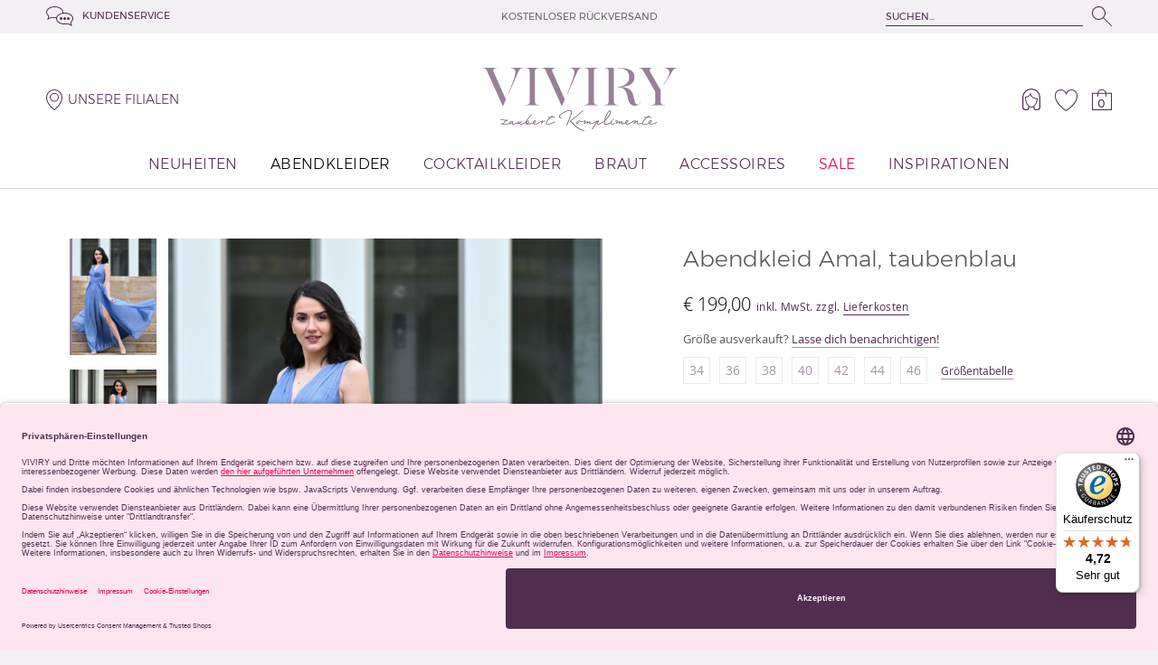

--- FILE ---
content_type: text/html;charset=UTF-8
request_url: https://viviry.de/abendkleider.i.abendkleid-amal-taubenblau.html
body_size: 9560
content:
<!DOCTYPE HTML><html lang="de"><head><meta http-equiv="Content-Type" content="text/html; charset=UTF-8"><!--

	 - - - - - - - - - - - - -
	| (c) Design/Realisierung |
	|   schleicher-farm.com   |
	| (+49) 176 - 24 11 88 84 |
	| www.schleicher-farm.com |
	 - - - - - - - - - - - - -

--><base data-link="files/" data-public="viviry/" href="https://viviry.de/"><meta charset="utf-8"><meta content="IE=edge" http-equiv="X-UA-Compatible"><meta content="width=device-width, initial-scale=1.0" name="viewport"><link href="viviry/css/fontfiles.css?v=202512201229" rel="stylesheet" type="text/css"><link href="viviry/css/styles.css?v=202512201229" rel="stylesheet" type="text/css"><script src="viviry/js/init.js?v=202512201229"></script><script async="" data-language="de" data-settings-id="BfU8FmEQc" id="usercentrics-cmp" src="//app.usercentrics.eu/browser-ui/latest/loader.js"></script><title>Abendkleid Amal taubenblau bei VIVIRY bestellen</title><link href="/apple-touch-icon.png" rel="apple-touch-icon" sizes="180x180"><link href="/favicon-32x32.png" rel="icon" sizes="32x32" type="image/png"><link href="/favicon-16x16.png" rel="icon" sizes="16x16" type="image/png"><link href="/site.webmanifest" rel="manifest"><link color="#824881" href="/safari-pinned-tab.svg" rel="mask-icon"><meta content="#824881" name="msapplication-TileColor"><meta content="#ffffff" name="theme-color"><meta name="keywords" content="blaues kleid, kleid mit schwingendem rock, Abendkleid in blau, glitzerkleid, Abendkleid mit Glitzer, blaues glitzerkleid, abiballkleid blau, ballkleid blau Glitzer, abendkleid blau, blaues langes kleid"><meta name="description" content="Zauberhaftes Abendkleid in taubenblau mit V-Ausschnitt und schwingendem Rock  ❤  0€ Rückversand ✓ Versand aus D ✓ Kauf auf Rechnung ➨ Jetzt zu VIVIRY"><!-- Google Tag Manager -->
<script>(function(w,d,s,l,i){w[l]=w[l]||[];w[l].push({'gtm.start':
new Date().getTime(),event:'gtm.js'});var f=d.getElementsByTagName(s)[0],
j=d.createElement(s),dl=l!='dataLayer'?'&l='+l:'';j.async=true;j.src=
'https://www.googletagmanager.com/gtm.js?id='+i+dl;f.parentNode.insertBefore(j,f);
})(window,document,'script','dataLayer','GTM-TTPL4RW');</script>
<!-- End Google Tag Manager -->

<meta name="google-site-verification" content="nQ_Ie-alXN9xMYtIUfKBTBGpBMsXu5s1IGBeUjTkaCY" />
<meta name="google-site-verification" content="BJP80ONIYs1EyWgCkXrRKbvpOWTWkV5YdkSySeMOv-M" />
<meta name="facebook-domain-verification" content="gt2c4kpuut4gsjcl5d6ryhywsqyu6w" /></head><body data-page-type="product"><!-- Google Tag Manager (noscript) -->
<noscript><iframe src="https://www.googletagmanager.com/ns.html?id=GTM-TTPL4RW"
height="0" width="0" style="display:none;visibility:hidden"></iframe></noscript>
<!-- End Google Tag Manager (noscript) --><nav aria-label="skip_links" class="nav-skip-links"><a class="nav-skip-links__item screen-reader-text" href="#main-content">Zum Hauptinhalt springen</a><a class="nav-skip-links__item screen-reader-text" href="#primary-navigation">Zur Navigation springen</a><a class="nav-skip-links__item screen-reader-text" href="#header-search">Zur Suche springen</a><a class="nav-skip-links__item screen-reader-text" href="#footer-content">Zum Footer springen</a></nav><div class="container"><div class="containerInner"><header class="header"><div class="rowFluid header__topRow"><div class="row"><div class="header__topBarGrid"><a class="header__serviceLink linkIcon" href="info/kundenservice.html"><i class="icon-balloons"></i><span>Kundenservice</span></a><div class="header__slogan">Kostenloser Rückversand</div><div class="headerSearch" id="header-search" tabindex="-1"><form action="search/" method="get"><div class="headerSearch__loader"></div><input aria-label="Suchen..." autocomplete="off" id="search-input" name="q" placeholder="Suchen..." type="text" value=""><button aria-label="Suchen..." type="submit"><i class="icon-zoom"></i></button></form></div></div></div></div><div class="row header__mainRow"><div class="header__mainRowGrid"><div class="headerSearch__toggle"><i class="icon-zoom"></i></div><a class="header__selectBranch linkIcon" href="info/stores.html"><i class="icon-placemark"></i><span>Unsere Filialen</span></a><a class="headerLogo header__logo" href="" title="Abendkleider und Ballkleider | VIVIRY"><span><i aria-label="Abendkleider und Ballkleider | VIVIRY" class="icon-logo" role="img"></i></span><span><i class="icon-laubert-complimente"></i></span></a><div class="header__serviceNav"><div class="header__account"><a aria-label="Mein Account" href="account/" title="Mein Account"><i class="icon-person"></i></a></div><a aria-label="Wunschliste" class="my_wishlist header__fav" href="wishlist.html" title="Wunschliste"><i class="icon-fav"></i><span class="headerItemCounter wl">0</span></a><a aria-label="Warenkorb" class="my_cart header__cart" href="cart.html" title="Warenkorb"><i class="icon-cart"></i><span class="headerItemCounter wk">0</span></a></div><div class="primaryNavBtn"><div></div></div></div><div class="headerCart"><div class="headerCart__inner"><dl class="headerCart__total"><dt>Gesamtbetrag <span class="headerCart__totalNote">(inkl. MwSt.)</span></dt><dd>€ 0,00</dd></dl><a class="btn btn_base1 btn_red" href="cart.html"><span class="btn__text">Zur einkaufstasche</span></a></div></div><nav aria-label="main_navigation" class="primaryNav" id="primary-navigation" role="navigation" tabindex="-1"><ul class="primaryNav__l1"><li><a aria-expanded="false" aria-haspopup="true" href="festliche-kleider.html" id="fltr_rubric_1" title="Festliche Kleider online kaufen | VIVIRY" class="">Neuheiten</a></li><li><a aria-expanded="false" aria-haspopup="true" href="abendkleider.html" id="fltr_rubric_2" title="Abendkleider für unvergessliche Momente online kaufen" class=" is-active">Abendkleider</a><div aria-label="submenu_title Abendkleider" class="primaryNav__l2-wrapper" role="region"><div class="row"><div class="primaryNav__l2-body"><div class="gridCol"><div class="primaryNav__heading">Nach Anlass</div><ul class="primaryNav__l2"><li><a href="abendkleider.abiballkleider.html">Abiballkleider</a></li><li><a href="abendkleider.abschlussballkleider.html">Abschlussballkleider</a></li><li><a href="abendkleider.ballkleider.html">Ballkleider</a></li><li><a href="abendkleider.jugendweihe-kleider.html">Jugendweihe Kleider</a></li><li><a href="abendkleider.konfirmationskleider.html">Konfirmationskleider</a></li><li><a href="abendkleider.tanzabschlussball-kleid.html">Tanzabschlussballkleider</a></li><li><a href="abendkleider.trauzeuginkleider.html">Trauzeuginkleider</a></li><li><a href="abendkleider.kleider-fuer-hochzeitsgaeste.html">Kleider für Hochzeitsgäste</a></li><li><a href="abendkleider.brautjungfernkleider.html">Brautjungfernkleider</a></li></ul></div><div class="gridCol"><div class="primaryNav__heading">Nach Stil</div><ul class="primaryNav__l2"><li><a href="abendkleider.rueckenfrei.html">Rückenfreie Kleider</a></li><li><a href="abendkleider.schulterfrei.html">Schulterfreie Kleider</a></li><li><a href="abendkleider.figurbetont.html">Figurbetonte Kleider</a></li><li><a href="abendkleider.mit-schlitz.html">Kleider mit Schlitz</a></li><li><a href="abendkleider.mit-aermel.html">Kleider mit Arm</a></li><li><a href="abendkleider.Satinkleider.html">Satinkleider</a></li></ul></div></div></div></div></li><li><a aria-expanded="false" aria-haspopup="true" href="cocktailkleider.html" id="fltr_rubric_10" title="Cocktailkleider und kurze Abendkleider bestellen | VIVIRY" class="">Cocktailkleider</a><div aria-label="submenu_title Cocktailkleider" class="primaryNav__l2-wrapper" role="region"><div class="row"><div class="primaryNav__l2-body"><div class="gridCol"><div class="primaryNav__heading">Nach Anlass</div><ul class="primaryNav__l2"><li><a href="cocktailkleider.abiballkleider.html">Abiballkleider</a></li><li><a href="cocktailkleider.abschlussballkleider.html">Abschlussballkleider</a></li><li><a href="cocktailkleider.ballkleider.html">Ballkleider</a></li><li><a href="cocktailkleider.jugendweihe-kleider.html">Jugendweihe Kleider</a></li><li><a href="cocktailkleider.konfirmationskleider.html">Konfirmationskleider</a></li><li><a href="cocktailkleider.tanzabschlussball-kleid.html">Tanzabschlussballkleider</a></li><li><a href="cocktailkleider.trauzeuginkleider.html">Trauzeuginkleider</a></li><li><a href="cocktailkleider.kleider-fuer-hochzeitsgaeste.html">Kleider für Hochzeitsgäste</a></li><li><a href="cocktailkleider.brautjungfernkleider.html">Brautjungfernkleider</a></li></ul></div><div class="gridCol"><div class="primaryNav__heading">Nach Stil</div><ul class="primaryNav__l2"><li><a href="cocktailkleider.rueckenfrei.html">Rückenfreie Kleider</a></li><li><a href="cocktailkleider.schulterfrei.html">Schulterfreie Kleider</a></li><li><a href="cocktailkleider.figurbetont.html">Figurbetonte Kleider</a></li><li><a href="cocktailkleider.mit-schlitz.html">Kleider mit Schlitz</a></li><li><a href="cocktailkleider.mit-aermel.html">Kleider mit Arm</a></li><li><a href="cocktailkleider.Satinkleider.html">Satinkleider</a></li></ul></div></div></div></div></li><li><a aria-expanded="false" aria-haspopup="true" href="brautkleider.html" id="fltr_rubric_14" title="Brautkleider und Standesamtkleider online kaufen" class="">Braut</a></li><li><a aria-expanded="false" aria-haspopup="true" href="abendkleider-accessoires.html" id="fltr_rubric_12" title="Accessoires zum Abendkleid online kaufen" class="">Accessoires</a></li><li><a aria-expanded="false" aria-haspopup="true" href="guenstige-abendkleider.html" id="fltr_rubric_11" title="Günstige Abendkleider von VIVIRY" class="primaryNav__highlight">Sale</a></li><li><a href="info/inspiration.html" id="fltr_rubric_23" title="Abendkleider Inspirationen">Inspirationen</a></li></ul><ul class="primaryNav__l1 primaryNav__annexNav"><li><a href="info/ueber-viviry-abendkleider.html" title="">Über uns</a><div aria-label="submenu_title Über uns" class="primaryNav__l2-wrapper" role="region"><div class="row"><div class="primaryNav__l2-body"><ul class="primaryNav__l2"><li><a href="info/unser-team.html" title="">Unser Team</a></li><li><a href="info/karriere.html" title="">Karriere</a></li><li><a href="info/arbeiten-bei-viviry.html" title="">Arbeiten bei VIVIRY</a></li><li><a href="info/impressum.html" title="">Impressum</a></li><li><a href="info/gewinnspiel.html" title="">Gewinnspiel Teilnahmebedingungen</a></li><li><a href="info/partner.html" title="">Partner</a></li><li><a href="info/presse.html" title="">Presse</a></li></ul></div></div></div></li><li><a href="info/kundenservice.html" title="">Kundenservice</a><div aria-label="submenu_title Kundenservice" class="primaryNav__l2-wrapper" role="region"><div class="row"><div class="primaryNav__l2-body"><ul class="primaryNav__l2"><li><a href="info/fragen_und_antworten.html" title="">Fragen und Antworten</a></li><li><a href="info/zahlung_und_versand.html" title="">Zahlung und Versand</a></li><li><a href="info/groessentabelle-abendkleider.html" title="">Größentabelle-Abendkleider</a></li><li><a href="info/warenrueckgabe.html" title="">Warenrückgabe</a></li><li><a href="info/widerrufsrecht.html" title="">Widerrufsbelehrung</a></li><li><a href="info/datenschutz.html" title="">Datenschutz und AGBs</a></li></ul></div></div></div></li><li><a href="info/stores.html" title="">Unsere Filialen</a><div aria-label="submenu_title Unsere Filialen" class="primaryNav__l2-wrapper" role="region"><div class="row"><div class="primaryNav__l2-body"><ul class="primaryNav__l2"><li><a href="info/abendkleider-mainz.html" title="">Mainz</a></li><li><a href="info/abendkleider-berlin.html" title="">Berlin</a></li><li><a href="info/abendkleider-hamburg.html" title="">Hamburg</a></li><li><a href="info/abendkleider-nuernberg.html" title="">Nürnberg</a></li><li><a href="info/abendkleider-hannover.html" title="">Hannover</a></li><li><a href="info/abendkleider-duesseldorf.html" title="">Düsseldorf</a></li><li><a href="info/abendkleider-koeln.html" title="">Köln</a></li><li><a href="info/abendkleider-frankfurt.html" title="">Frankfurt am Main</a></li><li><a href="info/abendkleider-stuttgart.html" title="">Stuttgart</a></li><li><a href="info/abendkleider-muenchen.html" title="">München</a></li><li><a href="info/abendkleider-leipzig.html" title="">Leipzig</a></li></ul></div></div></div></li><li><a href="info/inspiration.html" title="">Inspirationen</a><div aria-label="submenu_title Inspirationen" class="primaryNav__l2-wrapper" role="region"><div class="row"><div class="primaryNav__l2-body"><ul class="primaryNav__l2"><li><a href="info/einzigartig-auf-deinem-abiball.html" title="">Einzigartig auf deinem Abiball</a></li><li><a href="info/Kleider-fuer-muetter-zur-konfirmation.html" title="">Kleider für Mütter zur Konfirmation</a></li><li><a href="info/welche-schuhe-zum-abendkleid.html" title="">Welche Schuhe zum Abendkleid?</a></li><li><a href="info/welches-korsettkleid-passt-zu-mir.html" title="">Welches Korsettkleid passt zu mir?</a></li><li><a href="info/tanzball-und-abschlussball-trends-2025.html" title="">Tanzball &amp; Abschlussball Trends 2025 </a></li><li><a href="info/abiballkleider-2026.html" title="">Abiballkleider 2026 – Die schönsten Abiballkleider und Trends</a></li><li><a href="info/was-traegt-man-unter-einem-kleid.html" title="">Was trägt man unter einem Abendkleid?</a></li><li><a href="info/figurtypen.html" title="">Figurtypen</a></li><li><a href="info/abendkleider-stoffe.html" title="">Abendkleider Stoffe</a></li><li><a href="info/abendkleider-schnitte.html" title="">Abendkleider Schnitte</a></li><li><a href="info/aenderungsmoeglichkeiten.html" title="">Änderungsmöglichkeiten</a></li><li><a href="info/wie-lang-sollten-abendkleider-sein.html" title="">Wie lang sollten Abendkleider sein</a></li><li><a href="info/accessoires-zum-abendkleid.html" title="">Accessoires zum Abendkleid </a></li><li><a href="info/abiballkleider.html" title="">Abiballkleid finden</a></li><li><a href="info/abiball-planen.html" title="">Abiball planen</a></li><li><a href="info/abendkleid-finden.html" title="">Abiballkleider Anprobe (Video)</a></li><li><a href="info/kleid-zeugnisverleihung.html" title="">Kleider für die Zeugnisverleihung</a></li><li><a href="info/kleider-fuer-muetter-zum-abiball.html" title="">Kleider für Mütter zum Abiball</a></li><li><a href="info/verlobungskleid.html" title="">Verlobungskleid</a></li><li><a href="info/standesamtkleider.html" title="">Standesamtkleid finden</a></li><li><a href="info/kleider-hochzeitsgast.html" title="">Hochzeitsgast-Kleider</a></li><li><a href="info/kurze-kleider-hochzeitsgast.html" title="">Kurze Hochzeitsgast-Kleider</a></li><li><a href="info/brautjungfernkleider.html" title="">Brautjungfernkleider</a></li><li><a href="info/satinkleider.html" title="">Satinkleider</a></li><li><a href="info/konfirmationskleider.html" title="">Kleider für Konfirmation, Firmung oder Jugendweihe</a></li><li><a href="info/tanzabschlussball-kleider.html" title="">Tanzabschlussball Kleider</a></li><li><a href="info/abschlussballkleider.html" title="">Abschlussballkleider</a></li><li><a href="info/ballkleider-kurz.html" title="">Ballkleider kurz</a></li><li><a href="info/prinzessin-ballkleid.html" title="">Prinzessin Ballkleid</a></li><li><a href="info/rueckenfreies-abendkleid.html" title="">Rückenfreies Abendkleid</a></li><li><a href="info/glitzerkleider-paillettenkleider.html" title="">Glitzerkleider</a></li><li><a href="info/schlichte-kleider.html" title="">Schlichte Kleider</a></li><li><a href="info/das-kleine-schwarze.html" title="">Das kleine Schwarze</a></li><li><a href="info/abendkleider.html" title="">Abendkleider Style Ratgeber</a></li><li><a href="info/Kleider-fuer-kleine-Frauen.html" title="">Kleider für kleine Frauen</a></li><li><a href="info/silvester-kleider.html" title="">Silvester Kleider</a></li><li><a href="info/abendkleider-wie-waschen.html" title="">Abendkleider wie waschen</a></li></ul></div></div></div></li></ul></nav></div></header><main class="main" id="main-content" tabindex="-1"><div class="rowFluid _baseMargin"><div class="row"><div class="product"><div class="product__col1"><div class="product__gallery productGallery"><div class="productThumbs productGallery__thumbs"><div class="swiper-container"><div class="swiper-wrapper"><div class="swiper-slide" style="background:url(files/t2/viviry.model.Image/image/58/99/abendkleid-amal-taubenblau-v.jpg)"></div><div class="swiper-slide" style="background:url(files/t2/viviry.model.Image/image/64/42/abendkleid-amal-taubenblau-v2.jpg)"></div><div class="swiper-slide" style="background:url(files/t2/viviry.model.Image/image/89/43/abendkleid-amal-taubenblau-s.jpg)"></div><div class="swiper-slide" style="background:url(files/t2/viviry.model.Image/image/32/56/abendkleid-amal-taubenblau-h.jpg)"></div><div class="swiper-slide" style="background:url(files/t2/viviry.model.Image/image/41/99/abendkleid-amal-taubenblau-d.jpg)"></div><div class="swiper-slide" style="background:url(files/t2/viviry.model.Image/image/38/73/abendkleid-amal-taubenblau-g.jpg)"></div><div class="swiper-slide productThumbs__inlineVideo" style="background:url(files/t2/viviry.model.Image/image/47/47/abendkleid-amal-taubenblau-video.mp4)"></div><div class="swiper-slide" style="background:url(files/t2/viviry.model.Image/image/34/16/Groessentabelle-1.jpg)"></div></div></div><div aria-label="previous_slide" class="productThumbs__prev" role="button" tabindex="0"><i class="icon-arrow"></i></div><div aria-label="next_slide" class="productThumbs__next" role="button" tabindex="0"><i class="icon-arrow"></i></div></div><div class="productImage productGallery__image"><div class="swiper-container"><div class="swiper-wrapper"><div class="swiper-slide" data-full="files/viviry.model.Image/image/58/99/abendkleid-amal-taubenblau-v.jpg" data-zoom="files/t960/viviry.model.Image/image/58/99/abendkleid-amal-taubenblau-v.jpg"><img alt="Abendkleid Amal, taubenblau v" src="files/t1/viviry.model.Image/image/58/99/abendkleid-amal-taubenblau-v.jpg"></div><div class="swiper-slide" data-full="files/viviry.model.Image/image/64/42/abendkleid-amal-taubenblau-v2.jpg" data-zoom="files/t960/viviry.model.Image/image/64/42/abendkleid-amal-taubenblau-v2.jpg"><img alt="Abendkleid Amal, taubenblau v2" src="files/t1/viviry.model.Image/image/64/42/abendkleid-amal-taubenblau-v2.jpg"></div><div class="swiper-slide" data-full="files/viviry.model.Image/image/89/43/abendkleid-amal-taubenblau-s.jpg" data-zoom="files/t960/viviry.model.Image/image/89/43/abendkleid-amal-taubenblau-s.jpg"><img alt="Abendkleid Amal, taubenblau s" src="files/t1/viviry.model.Image/image/89/43/abendkleid-amal-taubenblau-s.jpg"></div><div class="swiper-slide" data-full="files/viviry.model.Image/image/32/56/abendkleid-amal-taubenblau-h.jpg" data-zoom="files/t960/viviry.model.Image/image/32/56/abendkleid-amal-taubenblau-h.jpg"><img alt="Abendkleid Amal, taubenblau h" src="files/t1/viviry.model.Image/image/32/56/abendkleid-amal-taubenblau-h.jpg"></div><div class="swiper-slide" data-full="files/viviry.model.Image/image/41/99/abendkleid-amal-taubenblau-d.jpg" data-zoom="files/t960/viviry.model.Image/image/41/99/abendkleid-amal-taubenblau-d.jpg"><img alt="Abendkleid Amal, taubenblau d" src="files/t1/viviry.model.Image/image/41/99/abendkleid-amal-taubenblau-d.jpg"></div><div class="swiper-slide" data-full="files/viviry.model.Image/image/38/73/abendkleid-amal-taubenblau-g.jpg" data-zoom="files/t960/viviry.model.Image/image/38/73/abendkleid-amal-taubenblau-g.jpg"><img alt="Abendkleid Amal, taubenblau g" src="files/t1/viviry.model.Image/image/38/73/abendkleid-amal-taubenblau-g.jpg"></div><div class="swiper-slide productImageInlineVideo"><video loop="true" muted="true" playsinline="" preload="auto"><source src="files/viviry.model.Image/image/47/47/abendkleid-amal-taubenblau-video.mp4" type="video/mp4"></video><div class="productImageInlineVideo__controls"><div data-action="play"><i class="icon-play"></i></div><div class="is-muted" data-action="mute"><i class="icon-mute"></i></div></div></div><div class="swiper-slide" data-full="files/viviry.model.Image/image/34/16/Groessentabelle-1.jpg" data-zoom="files/t960/viviry.model.Image/image/34/16/Groessentabelle-1.jpg"><img alt="Abendkleid Amal, taubenblau Größentabelle" src="files/t1/viviry.model.Image/image/34/16/Groessentabelle-1.jpg"></div></div></div><div aria-label="previous_slide" class="productImage__prev" role="button" tabindex="0"><i class="icon-arrow"></i></div><div aria-label="next_slide" class="productImage__next" role="button" tabindex="0"><i class="icon-arrow"></i></div></div></div></div><div class="product__col2"><h1 class="product__name">Abendkleid Amal, taubenblau</h1><div class="product__priceRow"><span class="product__price">€ 199,00</span><span class="product__priceNote">inkl. MwSt. zzgl. <a href="info/zahlung_und_versand.html" target="blank">Lieferkosten</a></span></div><div class="product__restockInfo">Größe ausverkauft? <a data-remodal-target="restock" href="#">Lasse dich benachrichtigen!</a><div class="remodal" data-remodal-id="restock" data-remodal-options="modifier: remodal_dialog1, hashTracking: false, closeOnOutsideClick: true"><div class="remodal__body"><form action="fh.json" class="form formRestock" data-async="" method="post"><input name="form" type="hidden" value="viviry.forms.RestockNotifRequest"><div class="form__content"><p class="h3">Keine passende Größe?</p><div class="formRestock__text">Wir versuchen, das aufzustocken, was du liebst! Also lasse uns dich benachrichtigen, wenn die passende Größe wieder da ist. Wähle die Größe und gib uns deine E-Mail-Adresse, damit wir dir eine E-Mail senden können, wenn das Kleid wieder zur Verfügung steht.</div><div class="product__sizesBar frm_restock"><div class="product__sizes"><label><input autocomplete="off" name="restock" type="checkbox" value="1986">34</label><label><input autocomplete="off" name="restock" type="checkbox" value="1987">36</label><label><input autocomplete="off" name="restock" type="checkbox" value="1988">38</label><label><input autocomplete="off" name="restock" type="checkbox" value="1989">40</label><label><input autocomplete="off" name="restock" type="checkbox" value="3282">42</label><label><input autocomplete="off" name="restock" type="checkbox" value="3283">44</label><label><input autocomplete="off" name="restock" type="checkbox" value="3285">46</label></div></div><div class="form__row frm_email"><div class="form__label">E-Mail-Adresse</div><div class="form__field"><input name="email" type="text"></div></div><div class="form__row frm_kwo"><div class="form__label">Sicherheitscode eingeben</div><div class="form__field field_cp"><input autocomplete="off" name="kwo" type="text" value=""><img alt=" " src="dgrbr.png"></div></div><button class="btn btn_big btn_dlilac btn_shadow" type="submit"><span class="btn__text">Mich benachrichtigen</span></button></div><div class="form__message">Die Restock-Anfrage wurde gespeichert.<br/ >Wir schicken dir eine E-Mail,<br/ >wenn deine Größe wieder da ist!</div></form></div><div class="remodal__close" data-remodal-action="close"></div></div></div><div class="product__sizesBar"><div class="product__sizes" data-productsizes=""><label tabindex="-1"><input autocomplete="off" name="radgrp1" rel="1986" type="radio" value="1986" disabled>34</label><label tabindex="-1"><input autocomplete="off" name="radgrp1" rel="1987" type="radio" value="1987" disabled>36</label><label tabindex="-1"><input autocomplete="off" name="radgrp1" rel="1988" type="radio" value="1988" disabled>38</label><label tabindex="-1"><input autocomplete="off" name="radgrp1" rel="1989" type="radio" value="1989" disabled>40</label><label tabindex="-1"><input autocomplete="off" name="radgrp1" rel="3282" type="radio" value="3282" disabled>42</label><label tabindex="-1"><input autocomplete="off" name="radgrp1" rel="3283" type="radio" value="3283" disabled>44</label><label tabindex="-1"><input autocomplete="off" name="radgrp1" rel="3285" type="radio" value="3285" disabled>46</label></div><a href="info/groessentabelle-abendkleider.html">Größentabelle</a></div><div aria-live="polite" class="alerts"><div class="red sns" role="alert" style="display:none;">Wähle bitte eine Größe aus</div><div class="red shipnow" role="alert" style="display:none;">Sofort lieferbar</div><div class="red outof" role="alert" style="display:none;">Zur Zeit nicht lieferbar</div><div class="red cannotbuy" role="alert" style="display:none;">Der Artikel ist momentan nicht verfügbar.</div><div class="red overflow" role="alert" style="display:none;">Zu wenige Artikel vorhanden</div><div class="red cart_success" role="alert" style="display:none;">Artikel wurde in den Warenkorb gelegt. <a href="cart.html">Zum Warenkorb (<span class="wk">#1#</span>)</a>.</div><div class="red wish_success" role="alert" style="display:none;">Artikel wurde auf die Wunschliste gesetzt. <a href="wishlist.html">Zur Wunschliste (<span class="wl">#1#</span>)</a>.</div></div><div class="product__cartBar productCartBar is-disabled"><button aria-label="In den Warenkorb" class="btn btn_big btn_shadow productCartBar__toCart tocart" rel=""><span class="btn__text"><i class="icon-cart1" data-icon=""></i><i class="icon-cart1_filled" data-icon-filled=""></i><span>In den Warenkorb</span></span></button><button aria-label="Auf die Wunschliste" class="btn btn_big btn_llilac1 btn_icon productCartBar__toFav towish tocart" title="Auf die Wunschliste"><span class="btn__text"><i class="icon-fav" data-icon=""></i><i class="icon-fav_filled" data-icon-filled=""></i></span></button></div><div class="product__socialMedia socialMedia"><p class="socialMedia__title">Teilen</p><a href="https://www.facebook.com/viviry.de/" rel="facebook" target="_blank" title="Abendkleid auf Facebook teilen"><i class="icon-facebook"></i></a><a href="https://www.pinterest.de/VIVIRY_OFFICIAL/" rel="pinterest" target="_blank" title="Abendkleid auf Pinterest teilen"><i class="icon-pinterest"></i></a><a href="https://www.twitter.com/viviry/" rel="twitter" target="_blank" title="Abendkleid auf Twitter teilen"><i class="icon-twitter"></i></a><a href="https://plus.google.com/+Divodresswiesbaden" rel="googleplus" target="_blank" title="Abendkleid auf Google+ teilen"><i class="icon-googleplus"></i></a></div><div class="productAction"><p class="productAction__tag">#viviry_official</p><p>Hashtage Deine Fotos jetzt auf Instagram!<p style="padding-top: 20px;"><span class="productAction__tag">Versand</span><br/><a href="https://viviry.de/info/zahlung_und_versand.html">Zzgl. Versandgebühren - Kostenloser Rückversand</a></p><p><span class="productAction__tag">Kauf auf Rechnung</span><br/><a href="https://viviry.de/info/zahlung_und_versand.html">mit Klarna bequem später bezahlen</a></p></p></div></div></div><div class="productInfo grid m-fluid t-1/3"><div class="gridCol"><div class="productInfo__title">Material & Pflege</div><div class="productInfo__body"><p>100% Polyester (Chiffon)</p>
<p>Chemische Reinigung oder per Hand in kaltem Wasser waschen</p></div></div><div class="gridCol"><div class="productInfo__title">Passform</div><div class="productInfo__body"><ul>
<li>Taillierter Schnitt</li>
<li>Glitzerstoff</li>
<li>V-Ausschnitt </li>
<li>Breite Träger</li>
<li>langer, fließender Rock aus Chiffon</li>
<li>Eingearbeitete Brustschalen für extra Halt </li>
<li>Verdeckter Reißverschluss am Rücken des Abendkleides</li>
<li>Auch in <a title="Abendkleid Amal, grün" href="abendkleider.i.Abendkleid-amal-gruen.html">grün</a>, <a title="Abendkleid Amal, weiß" href="abendkleider.i.Abendkleid-amal-weiss.html">weiß</a> und <a title="Abendkleid Amal, dunkelblau" href="festliche-kleider.i.Abendkleid-amal-dunkelblau.html">dunkelblau</a> erhältlich</li>
<li>Das Model ist 1,75 m groß und trägt Größe 34 (Absatzhöhe: 8 cm)</li>
</ul></div></div><div class="gridCol"><div class="productInfo__title">Beschreibung</div><div class="productInfo__body"><p>Dieses Abendkleid in <strong>taubenblau</strong> fällt durch seinen eleganten <strong>Glitzerstoff</strong> auf. Je nach Lichteinfall funkelt das Kleid wunderschön. Das Oberteil hat vorne und hinten einen <strong>V-Ausschnitt</strong>, welcher ein schönes Dekolleté zaubert. Unter der Brust ist ein breites Band, durch das die Taille optisch schmal wirkt. Der <strong>hohe Schlitz</strong> umspielt das Bein wundervoll.</p></div></div></div></div></div><div class="rowFluid rowFluid_llilac _baseMargin"><div class="row"><div class="grid m-fluid t-1/3 infoBar"><div class="gridCol"><p class="infoBar__title"><i class="icon-tel"></i>Hotline</p><p><a href="tel:+493045956769">+49 (0) 30 4595 6769</a></p></div><div class="gridCol"><p class="infoBar__title"><i class="icon-mail"></i>E-mail</p><p><a href="mailto:kundenservice@viviry.de">kundenservice@viviry.de</a></p></div><div class="gridCol"><p class="infoBar__title"><i class="icon-question"></i>FAQ</p><p><a href="info/fragen_und_antworten.html">Du hast Fragen?</a></p></div></div></div></div><div class="row similar_products similar_products_similar"><h3 class="headingCenter">Kleider, die Dir auch gefallen könnten</h3><div class="gallery"><div class="gallery__prev"><i class="icon-arrow"></i></div><div class="swiper-container"><div class="swiper-wrapper"><div class="swiper-slide"><a href="abendkleider.i.abendkleid-elouise-blau.html"><img alt="Abendkleid Elouise, blau " class="lazy" data-src="files/t2/viviry.model.Item/image/59/86/abendkleid-elouise-blau-v.jpg"><img alt="Abendkleid Elouise, blau " class="lazy" data-src="files/t2/viviry.model.Item/backImage/14/27/abendkleid-elouise-blau-h.jpg"></a><p class="gallery__title"><a href="abendkleider.i.abendkleid-elouise-blau.html">Abendkleid Elouise, blau </a></p><p class="gallery__price">€ 169,00</p></div><div class="swiper-slide"><a href="abendkleider.i.abendkleid-elouise-beere.html"><img alt="Abendkleid Elouise, beere" class="lazy" data-src="files/t2/viviry.model.Item/image/48/63/abendkleid-elouise-beere-v.jpg"><img alt="Abendkleid Elouise, beere" class="lazy" data-src="files/t2/viviry.model.Item/backImage/87/04/abendkleid-elouise-beere-h.jpg"></a><p class="gallery__title"><a href="abendkleider.i.abendkleid-elouise-beere.html">Abendkleid Elouise, beere</a></p><p class="gallery__price">€ 169,00</p></div><div class="swiper-slide"><a href="abendkleider.i.satinkleid-kiana-blau.html"><img alt="Satinkleid Kiana, blau" class="lazy" data-src="files/t2/viviry.model.Item/image/03/03/satinkleid-kiana-blau-v.jpg"><img alt="Satinkleid Kiana, blau" class="lazy" data-src="files/t2/viviry.model.Item/backImage/74/43/satinkleid-kiana-blau-h.jpg"></a><p class="gallery__title"><a href="abendkleider.i.satinkleid-kiana-blau.html">Satinkleid Kiana, blau</a></p><p class="gallery__price">€ 169,00</p></div><div class="swiper-slide"><a href="abendkleider.i.abendkleid-marina-dunkelblau.html"><img alt="Abendkleid Marina, dunkelblau" class="lazy" data-src="files/t2/viviry.model.Item/image/93/11/abendkleid-marina-dunkelblau-v.jpg"><img alt="Abendkleid Marina, dunkelblau" class="lazy" data-src="files/t2/viviry.model.Item/backImage/47/71/abendkleid-marina-dunkelblau-h.jpg"></a><p class="gallery__title"><a href="abendkleider.i.abendkleid-marina-dunkelblau.html">Abendkleid Marina, dunkelblau</a></p><p class="gallery__price">€ 279,00</p></div><div class="swiper-slide"><a href="abendkleider.i.abendkleid-felipa-petrol.html"><img alt="Abendkleid Felipa, petrol" class="lazy" data-src="files/t2/viviry.model.Item/image/94/13/abendkleid-felipa-petrol-v.jpg"><img alt="Abendkleid Felipa, petrol" class="lazy" data-src="files/t2/viviry.model.Item/backImage/91/83/abendkleid-felipa-petrol-h.jpg"></a><p class="gallery__title"><a href="abendkleider.i.abendkleid-felipa-petrol.html">Abendkleid Felipa, petrol</a></p><p class="gallery__price">€ 329,00</p></div><div class="swiper-slide"><a href="abendkleider.i.satinkleid-lunara-bordeaux.html"><img alt="Satinkleid Lunara, bordeaux" class="lazy" data-src="files/t2/viviry.model.Item/image/17/42/satinkleid-lunara-bordeaux-v.jpg"><img alt="Satinkleid Lunara, bordeaux" class="lazy" data-src="files/t2/viviry.model.Item/backImage/08/72/satinkleid-lunara-bordeaux-h.jpg"></a><p class="gallery__title"><a href="abendkleider.i.satinkleid-lunara-bordeaux.html">Satinkleid Lunara, bordeaux</a></p><p class="gallery__price">€ 329,00</p></div><div class="swiper-slide"><a href="abendkleider.i.abendkleid-leonora-weinrot.html"><img alt="Abendkleid Leonora, weinrot" class="lazy" data-src="files/t2/viviry.model.Item/image/73/72/abendkleid-leonora-weinrot-v.jpg"><img alt="Abendkleid Leonora, weinrot" class="lazy" data-src="files/t2/viviry.model.Item/backImage/18/03/abendkleid-leonora-weinrot-h.jpg"></a><p class="gallery__title"><a href="abendkleider.i.abendkleid-leonora-weinrot.html">Abendkleid Leonora, weinrot</a></p><p class="gallery__price">€ 329,00</p></div><div class="swiper-slide"><a href="abendkleider.i.abendkleid-lavinia-weinrot.html"><img alt="Abendkleid Lavinia, weinrot" class="lazy" data-src="files/t2/viviry.model.Item/image/25/35/abendkleid-lavinia-weinrot-v.jpg"><img alt="Abendkleid Lavinia, weinrot" class="lazy" data-src="files/t2/viviry.model.Item/backImage/33/86/abendkleid-lavinia-weinrot-h.jpg"></a><p class="gallery__title"><a href="abendkleider.i.abendkleid-lavinia-weinrot.html">Abendkleid Lavinia, weinrot</a></p><p class="gallery__price">€ 329,00</p></div><div class="swiper-slide"><a href="abendkleider.i.abendkleid-midi-agnes-dunkelblau.html"><img alt="Abendkleid Midi Agnes, dunkelblau" class="lazy" data-src="files/t2/viviry.model.Item/image/69/49/abendkleid-midi-agnes-dunkelblau-v.jpg"><img alt="Abendkleid Midi Agnes, dunkelblau" class="lazy" data-src="files/t2/viviry.model.Item/backImage/69/89/abendkleid-midi-agnes-dunkelblau-h.jpg"></a><p class="gallery__title"><a href="abendkleider.i.abendkleid-midi-agnes-dunkelblau.html">Abendkleid Midi Agnes, dunkelblau</a></p><p class="gallery__price">€ 199,00</p></div><div class="swiper-slide"><a href="abendkleider.i.abendkleid-fides-gruen.html"><img alt="Abendkleid Fides, grün" class="lazy" data-src="files/t2/viviry.model.Item/image/62/06/abendkleid-fides-gruen-v.jpg"><img alt="Abendkleid Fides, grün" class="lazy" data-src="files/t2/viviry.model.Item/backImage/98/46/abendkleid-fides-gruen-h.jpg"></a><p class="gallery__title"><a href="abendkleider.i.abendkleid-fides-gruen.html">Abendkleid Fides, grün</a></p><p class="gallery__price">€ 239,00</p></div></div></div><div class="gallery__next"><i class="icon-arrow"></i></div></div></div><div class="rowFluid"><div class="row _basePad"><div class="layout layout_2cols-wideRight"><div class="layout__col"></div><div class="layout__col"></div></div></div></div></main><footer class="footer" id="footer-content" tabindex="-1"><div class="rowFluid footer__row1"><div class="row"><div class="grid m-fluid t-1/4"><div class="gridCol"><p class="footer__heading"><a href="info/ueber-viviry-abendkleider.html" title="Abendkleider und Ballkleider | Über VIVIRY">Über VIVIRY</a></p><ul class="footerNav"><li><a href="info/unser-team.html" title="Unser Team">Unser Team</a></li><li><a href="info/karriere.html" title="Karriere bei VIVIRY Abendkleider">Traumjobs</a></li><li><a href="info/arbeiten-bei-viviry.html" title="Arbeiten bei VIVIRY">Arbeiten bei VIVIRY</a></li><li><a href="info/impressum.html" title="">Impressum</a></li><li><a href="info/gewinnspiel.html" title="VIVIRY Gewinnspiel Teilnahmebedingungen">Gewinnspiel TB</a></li><li><a href="info/partner.html" title="Partner von Viviry Abendkleider ">Partner </a></li></ul></div><div class="gridCol"><p class="footer__heading"><a href="info/kundenservice.html" title="Kundenservice bei VIVIRY Abendkleider">kundenservice</a></p><ul class="footerNav"><li><a href="info/fragen_und_antworten.html" title="Fragen und Antworten | VIVIRY Abendkleider">Fragen und Antworten</a></li><li><a href="info/zahlung_und_versand.html" title="Zahlung und Versand | VIVIRY Abendkleider">Zahlung und Versand</a></li><li><a href="info/groessentabelle-abendkleider.html" title="Größentabelle für Abendkleider">Größentabelle-Abendkleider</a></li><li><a href="info/warenrueckgabe.html" title="Warenrückgabe bei VIVIRY">Warenrückgabe</a></li><li><a href="info/widerrufsrecht.html" title="Widerrufsrecht | VIVIRY Abendkleider">Widerrufsbelehrung</a></li><li><a href="info/datenschutz.html" title="">Datenschutz und AGBs</a></li></ul></div><div class="gridCol"><p class="footer__heading"><a href="info/stores.html" title="Abendkleider Geschäfte von VIVIRY">Unsere Filialen</a></p><ul class="footerNav"><li><a href="info/abendkleider-mainz.html" title="VIVIRY Mainz">Mainz</a></li><li><a href="info/abendkleider-berlin.html" title="VIVIRY Berlin">Berlin</a></li><li><a href="info/abendkleider-hamburg.html" title="VIVIRY Hamburg">Hamburg</a></li><li><a href="info/abendkleider-nuernberg.html" title="VIVIRY Nürnberg">Nürnberg</a></li><li><a href="info/abendkleider-hannover.html" title="VIVIRY Hannover">Hannover</a></li><li><a href="info/abendkleider-duesseldorf.html" title="VIVIRY Düsseldorf">Düsseldorf </a></li><li><a href="info/abendkleider-koeln.html" title="VIVIRY Köln">Köln</a></li></ul></div><div class="gridCol"><p class="footer__heading"><a href="info/inspiration.html" title="Abendkleider Inspirationen">Inspirationen</a></p><ul class="footerNav"><li><a href="info/einzigartig-auf-deinem-abiball.html" title="Einzigartig auf deinem Abiball">Einzigartig auf deinem Abiball</a></li><li><a href="info/Kleider-fuer-muetter-zur-konfirmation.html" title="Kleider für Mütter zur Konfirmation | VIVIRY">Kleider für Mütter zur Konfirmation</a></li><li><a href="info/welche-schuhe-zum-abendkleid.html" title="Welche Schuhe zum Abendkleid | VIVIRY">Welche Schuhe zum Abendkleid?</a></li><li><a href="info/welches-korsettkleid-passt-zu-mir.html" title="Welches Korsettkleid passt zu mir? | VIVIRY ">Welches Korsettkleid passt zu mir?</a></li><li><a href="info/tanzball-und-abschlussball-trends-2025.html" title="Die schönsten Abendkleider für deinen großen Auftritt">Tanzball &amp; Abschlussball Trends 2025 </a></li><li><a href="info/abiballkleider-2026.html" title="Die wichtigsten Trends für dein Abiballkleid 2026">Abiballkleider 2026 – Die schönsten Abiballkleider und Trends</a></li></ul></div></div></div></div><div class="rowFluid footer__row2"><div class="row"><div class="grid m-fluid"><div class="gridCol t-1/4"><p class="footer__heading"><a href="info/zahlung_und_versand.html">Zahlungsarten</a></p><div class="footer__paySystems"><i class="icon-sofort"></i><i class="icon-klarna"></i><i class="icon-paypalplus"></i><i class="icon-ec"></i><i class="icon-visa"></i><i class="icon-mastercard"></i><i class="icon-amex"></i></div></div><div class="gridCol t-1/4"><p class="footer__heading"><a href="info/zahlung_und_versand.html">Versandarten</a></p><div class="footer__delivery"><i class="icon-dhlexpress"></i><i class="icon-dhl"></i></div><p class="footer__heading"><a href="info/fragen_und_antworten.html">Sicher Einkaufen</a></p><div class="footer__secure"><div><img alt="Trusted Shops" src="viviry/img/trustedshops.png"></div></div></div><div class="gridCol t-1/2"><p class="footer__heading">VIVIRY-NEWS ABONNIEREN UND 10 €* SICHERN</p><form action="newsletter/" class="footer__subscribe" data-async="async" id="sofo_frm" method="post"><div class="form__row frm_email"><input aria-label="newsletter_email_label" id="newsletter-email" name="email" type="text"><div class="field__message"></div></div><input name="sufosbmt" type="hidden" value="yes"><button aria-label="newsletter_subscribe" type="submit">Abonnieren **</button><div class="form__message">Email-Adresse erfolgreich eingetragen! Um die Newsletter-Anmeldung zu bestätigen, folge bitte dem Link, den wir Dir an diese Email-Adresse verschickt haben.</div></form><div class="grid m-fluid t-1/2 footer__grid1"><div class="gridCol"><p class="footer__heading">Folge uns auf</p><div class="footer__socialMedia"><a href="https://www.facebook.com/viviry.de/" target="_blank" title="VIVIRY auf Facebook"><i class="icon-facebook"></i></a><a href="https://www.pinterest.de/VIVIRY_OFFICIAL/" target="_blank" title="VIVIRY auf Pinterest"><i class="icon-pinterest"></i></a><a href="https://www.instagram.com/viviry_official/" target="_blank" title="VIVIRY auf Instagram"><i class="icon-instagram"></i></a></div></div><div class="gridCol"><div class="footer__couponNote">* Im Wert von 10 €, gilt ab einem Bestellwert von 100 € und ist bis zu 30 Tage nach Newsletter- Anmeldung gültig.<br/>** Unser Newsletter enthält Informationen zu unseren Produkten, Angeboten, Aktionen und unserem Unternehmen. Hinweise zum Datenschutz, Widerruf, Protokollierung sowie der von der Einwilligung umfassten Erfolgsmessung, erhalten Sie in unserer <a href="info/datenschutz.html">Datenschutzerklärung</a>.</div></div></div></div></div><div class="footer__payNote">Alle angegebenen Preise verstehen sich, wenn nicht anders beschrieben, inkl. der gesetzlichen Mehrwertsteuer und zzgl. <a href="info/zahlung_und_versand.html" target="blank">Lieferkosten.</a></div></div></div><div class="rowFluid footer__row3"><div class="row"><div class="grid footer__grid2"><div class="gridCol"><div class="footer__copyright">Copyright © 2007–2026, VIVIRY. Alle Rechte vorbehalten.</div></div><div class="gridCol"><a class="footer__sitecredits" href="https://schleicher-farm.com/"><i class="icon-schleicher-farm" title="Website made on Schleicher-farm.com"></i></a></div></div></div></div></footer><script src="viviry/js/vendor.js?v=202512201229"></script><script src="viviry/js/app.js?v=202512201229"></script></div></div><input id="price_fmt" type="hidden" value="€ #1#"><div id="bottom_code"><script>
    (function () { 
    var _tsid = 'X9036676DED3B416B4DA19C32A815152E'; 
    _tsConfig = { 
        'yOffset': '10', //offset from page bottom
        'variant': 'reviews' //text, default, small, reviews
    };
    var _ts = document.createElement('script');
    _ts.type = 'text/javascript'; 
    _ts.async = true; 
    _ts.src = '//widgets.trustedshops.com/js/' + _tsid + '.js'; 
    var __ts = document.getElementsByTagName('script')[0];
    __ts.parentNode.insertBefore(_ts, __ts);
    })();
</script></div></body></html>

--- FILE ---
content_type: text/javascript
request_url: https://widgets.trustedshops.com/js/X9036676DED3B416B4DA19C32A815152E.js
body_size: 1335
content:
((e,t)=>{const r={shopInfo:{tsId:"X9036676DED3B416B4DA19C32A815152E",name:"viviry.de",url:"viviry.de",language:"de",targetMarket:"DEU",ratingVariant:"WIDGET",eTrustedIds:{accountId:"acc-ebc2bac0-253f-4364-b9ee-fec1d7a631b3",channelId:"chl-ef0422b3-b6a4-493b-b4bb-80c5bb34fd73"},buyerProtection:{certificateType:"CLASSIC",certificateState:"PRODUCTION",mainProtectionCurrency:"EUR",classicProtectionAmount:100,maxProtectionDuration:30,plusProtectionAmount:2e4,basicProtectionAmount:100,firstCertified:"2012-08-21 00:00:00"},reviewSystem:{rating:{averageRating:4.72,averageRatingCount:315,overallRatingCount:1011,distribution:{oneStar:6,twoStars:7,threeStars:3,fourStars:38,fiveStars:261}},reviews:[{average:5,buyerStatement:"Schnelle Lieferung, gute Qualität. Tolle Kleider",rawChangeDate:"2026-01-15T18:58:58.000Z",changeDate:"15.1.2026",transactionDate:"7.1.2026"},{average:5,buyerStatement:"Super schnelle Lieferung. Kleid passt perfekt.",rawChangeDate:"2026-01-05T14:18:36.000Z",changeDate:"5.1.2026",transactionDate:"1.1.2026"},{average:5,buyerStatement:"Super Kleid, schnelle Lieferung, sehr zufrieden!",rawChangeDate:"2026-01-02T09:12:06.000Z",changeDate:"2.1.2026",transactionDate:"29.12.2025"}]},features:["GUARANTEE_RECOG_CLASSIC_INTEGRATION","SHOP_CONSUMER_MEMBERSHIP","DISABLE_REVIEWREQUEST_SENDING","MARS_EVENTS","MARS_REVIEWS","REVIEWS_AUTO_COLLECTION","MARS_PUBLIC_QUESTIONNAIRE","MARS_QUESTIONNAIRE"],consentManagementType:"OFF",urls:{profileUrl:"https://www.trustedshops.de/bewertung/info_X9036676DED3B416B4DA19C32A815152E.html",profileUrlLegalSection:"https://www.trustedshops.de/bewertung/info_X9036676DED3B416B4DA19C32A815152E.html#legal-info",reviewLegalUrl:"https://help.etrusted.com/hc/de/articles/23970864566162"},contractStartDate:"2012-05-16 00:00:00",shopkeeper:{name:"Viviry GmbH",street:"Berliner Straße 39",country:"DE",city:"Berlin",zip:"10715"},displayVariant:"full",variant:"full",twoLetterCountryCode:"DE"},"process.env":{STAGE:"prod"},externalConfig:{trustbadgeScriptUrl:"https://widgets.trustedshops.com/assets/trustbadge.js",cdnDomain:"widgets.trustedshops.com"},elementIdSuffix:"-98e3dadd90eb493088abdc5597a70810",buildTimestamp:"2026-01-20T05:17:07.392Z",buildStage:"prod"},a=r=>{const{trustbadgeScriptUrl:a}=r.externalConfig;let n=t.querySelector(`script[src="${a}"]`);n&&t.body.removeChild(n),n=t.createElement("script"),n.src=a,n.charset="utf-8",n.setAttribute("data-type","trustbadge-business-logic"),n.onerror=()=>{throw new Error(`The Trustbadge script could not be loaded from ${a}. Have you maybe selected an invalid TSID?`)},n.onload=()=>{e.trustbadge?.load(r)},t.body.appendChild(n)};"complete"===t.readyState?a(r):e.addEventListener("load",(()=>{a(r)}))})(window,document);

--- FILE ---
content_type: application/javascript
request_url: https://viviry.de/viviry/js/app.js?v=202512201229
body_size: 22999
content:
(()=>{var e,t={4634:(e,t,r)=>{"use strict";var a=document.querySelector("base"),i=a.getAttribute("href"),n=a.dataset.link,o=(a&&a.dataset.public&&a.dataset.public,window.matchMedia("(max-width: 467px)")),s=window.matchMedia("(max-width: 767px)"),c=window.matchMedia("(max-width: 999px)"),l=(window.matchMedia("(min-width: 768px)"),window.matchMedia("(min-width: 1000px)")),d=window.matchMedia("(min-width: 1300px)"),u=window.matchMedia("(max-width: 1299px)"),v=window.matchMedia("(min-width: 1560px)"),m=r(9755);function f(e){return function(e){if(Array.isArray(e))return h(e)}(e)||function(e){if("undefined"!=typeof Symbol&&null!=e[Symbol.iterator]||null!=e["@@iterator"])return Array.from(e)}(e)||function(e,t){if(!e)return;if("string"==typeof e)return h(e,t);var r=Object.prototype.toString.call(e).slice(8,-1);"Object"===r&&e.constructor&&(r=e.constructor.name);if("Map"===r||"Set"===r)return Array.from(e);if("Arguments"===r||/^(?:Ui|I)nt(?:8|16|32)(?:Clamped)?Array$/.test(r))return h(e,t)}(e)||function(){throw new TypeError("Invalid attempt to spread non-iterable instance.\nIn order to be iterable, non-array objects must have a [Symbol.iterator]() method.")}()}function h(e,t){(null==t||t>e.length)&&(t=e.length);for(var r=0,a=new Array(t);r<t;r++)a[r]=e[r];return a}var p,g,y=((p=document.createElement("div")).setAttribute("ontouchstart","return;"),"function"==typeof p.ontouchstart);function _(e,t,r){var a;return function(){var i=this,n=arguments,o=function(){a=null,r||e.apply(i,n)},s=r&&!a;clearTimeout(a),a=setTimeout(o,t),s&&e.apply(i,n)}}function b(e){return document.querySelector(e.in).style.setProperty("--".concat(e.var),e.value)}function w(e){return e=(parseInt(e)/100).toFixed(2).toString().replace(/\./,","),m("#price_fmt").val().replace("#1#",e)}function C(e){return f(e.parentElement.children).indexOf(e)}!function(){var e,t=new Date(1,1,2e3,12,0,0),r=!1;function a(){new Date-t<100?setTimeout(a,100):(r=!1,window.dispatchEvent(e))}window.CustomEvent?e=new CustomEvent("resizeend"):(e=document.createEvent("CustomEvent")).initCustomEvent("resizeend",!0,!0,null),window.addEventListener("resize",(function(){t=new Date,!1===r&&(r=!0,setTimeout(a,100))}))}(),g=document.querySelector("body"),window.addEventListener("resize",(function(){g.classList.add("is-resizing")})),window.addEventListener("resizeend",(function(){g.classList.remove("is-resizing")})),Element.prototype.parents=function(e){for(var t=[],r=this,a=void 0!==e;null!==(r=r.parentElement);)r.nodeType===Node.ELEMENT_NODE&&(a&&!r.matches(e)||t.push(r));return t};var k=r(9755);!function(){var e,t,r,a,i=k(window),n=k("body"),o=k(".main"),s=k(".headerCart"),d=k(".header__cart");function u(){l.matches?n.hasClass("body_dark")?n.hasClass("has-simpleHeader")||(i.scrollTop()>40?n.addClass("is-scrolled"):n.removeClass("is-scrolled")):i.scrollTop()>55?n.addClass("is-scrolled"):n.removeClass("is-scrolled"):(n.removeClass("is-scrolled"),o.css("paddingTop",""))}function v(){s.length&&(l.matches?s.css({top:d.offset().top+d.outerHeight()-i.scrollTop(),left:d.offset().left+d.outerWidth()/2-s.outerWidth()-o.offset().left}):b({var:"header-cart-arrowpos",value:"".concat(d.offset().left,"px"),in:"html"}))}b({var:"headersize",value:"".concat(k(".header").outerHeight(!0),"px"),in:"html"}),u(),v(),e=k(".header__accountBtn"),t=k(".header__accountNav"),e.on("click",(function(){if(c.matches)return t.slideToggle(200),!1})),s.on("click",".headerCart__close",(function(e){var t=k(e).closest(".headerCart__item");t.addClass("is-removing"),setTimeout((function(){t.remove()}),300)})),i.on("scroll",(function(){u(),s.removeClass("is-visible"),c.matches||(clearTimeout(r),r=setTimeout((function(){v()}),400))})),i.on("resize orientationchange",(function(){b({var:"headersize",value:"".concat(k(".header").outerHeight(!0),"px"),in:"html"}),s.removeClass("is-visible"),clearTimeout(a),a=setTimeout((function(){v()}),350)})),k(document).on("click",(function(e){0===k(e.target).closest(".headerCart").length&&(n.removeClass("is-locked"),s.removeClass("is-visible"))})),s.on("click",(function(e){return e.stopPropagation()}))}();var L=r(9755);function S(e){var t=L(".cartitem, .catItem");0!==t.length&&t.each((function(t,r){var a=(r=L(r)).attr("id").replace("cartitem_","");if(e.items[a]){var i=e.items[a];L(".cart_qtty input",r).val(i.qtty),L(".prc_anzahl",r).html(i.qtty),L(".cart_summ .ca",r).html(w(i.priceInCent)),L(".cart_tsumm .ca",r).html(w(parseInt(i.priceInCent)*parseInt(i.qtty)))}else r.hasClass("donotremove")||r.fadeOut()})),L(".gesamt").html(w(e.totsumm)),L(".versand_preis").html(w(e.delp)),L(".total_preis").html(w(e.delp+e.totsumm-e.dcvalue)),L(".dc_price").html(w(e.dcvalue)),e.dcvalue>0?L(".dc_row").show():L(".dc_row").hide()}var E=r(9755);var x=r(9755);x("[data-id=startSheckout]").on("click",(function(){return x(window).trigger("startSheckout",{})}));var q=r(9755);var I=r(9755),T=I(window);T.on("formCallback_cart_invalid",(function(e,t){return function(e){var t=e.json,r=E('[data-remodal-id="orderReview"]'),a=r.find(".productsMiniList"),i=r.find("[data-confirm]");for(var o in a.html(""),t.avail){var s=t.avail[o],c=E('<a class="productsMiniList__item">'),l=E('<p class="productsMiniList__title"><span></span></p>'),d=E("<img>");c.attr("href",s.url+".html"),c.attr("target","_blank"),d.attr("src","".concat(n,"t2/").concat(s.image)).attr("alt",s.name),l.find("span").text(s.name),a.append(c.append(d).append(l))}r.remodal().open(),i.on("click",(function(){i.addClass("is-loading"),E.ajax({type:"POST",url:"trim_cart.json",success:function(){i.removeClass("is-loading"),r.remodal().close(),window.location.reload()}})}))}(t)})),T.on("formCallback_veranstaltungAlreadyExists",(function(){I("[data-remodal-id=kleidAlreadyExists]").remodal().open()})),T.on("formCallback_update_ba",(function(e,t){return function(e){var t=e.json.addrtext.replace(/\n/g,"<br />");q("[data-spoiler-target=formUserAddress]").first().trigger("hideSpoiler"),q(".userAddress").html(t)}(t)})),T.on("formCallback_formUpdated",(function(e,t){return function(e){var t=e.form;setTimeout((function(){t.classList.remove("is-successVisible")}),6e3)}(t)}));var A=r(9755);!function(){var e=A("body"),t=A(".header"),r=A(".primaryNav");if(t&&r){var a=r.find(".primaryNav__l2-wrapper"),i=A(".primaryNavBtn");r.find("ul").each((function(){A(this).closest("li").addClass("has-subnav")})),r.find(".is-current").each((function(){A(this).parents("li").addClass("is-current")}));var n=A('<div class="primaryNav__arrow"></div>').appendTo(r.find(".primaryNav__l1").find("> li > a"));o(),c.matches&&r.find("div.is-active, a.is-active").last().parents(".has-subnav").addClass("is-visibleSubnav"),r.on("click",".has-subnav",(function(t){t.stopPropagation();var r=A(this);if(d.matches&&(o(),s()),y&&l.matches&&!r.hasClass("is-visibleSubnav"))return e.addClass("is-primaryNavShown"),r.find(".is-visibleSubnav").removeClass("is-visibleSubnav"),r.parent().find("> li").not(r).removeClass("is-visibleSubnav").end().find(".is-visibleSubnav").removeClass("is-visibleSubnav"),r.hasClass("is-visibleSubnav")?r.removeClass("is-visibleSubnav"):r.addClass("is-visibleSubnav"),!1;A(t.target).is(r)&&c.matches&&(r.find(".is-visibleSubnav").removeClass("is-visibleSubnav"),r.parent().find("> li").not(r).removeClass("is-visibleSubnav").end().find(".is-visibleSubnav").removeClass("is-visibleSubnav"),r.hasClass("is-visibleSubnav")?r.removeClass("is-visibleSubnav"):r.addClass("is-visibleSubnav"))})).on("mouseover",".has-subnav",(function(){if(l.matches){var t=A(this);s(),t.parent().find("> li").not(t).removeClass("is-visibleSubnav").end().find(".is-visibleSubnav").removeClass("is-visibleSubnav"),t.addClass("is-visibleSubnav"),e.addClass("is-primaryNavShown")}})).on("mouseleave",".has-subnav",(function(){l.matches&&(A(this).removeClass("is-visibleSubnav"),e.removeClass("is-primaryNavShown"))})).on("focus",".has-subnav > a",(function(){if(l.matches){var t=A(this).parent();s(),t.parent().find("> li").not(t).removeClass("is-visibleSubnav"),t.addClass("is-visibleSubnav"),e.addClass("is-primaryNavShown")}})).on("blur",".has-subnav > a",(function(){if(l.matches){var t=A(this).parent();setTimeout((function(){t.find(":focus").length||(t.removeClass("is-visibleSubnav"),e.removeClass("is-primaryNavShown"))}),100)}})).on("focus",".primaryNav__l2 a",(function(){if(l.matches){var t=A(this).closest(".has-subnav");s(),t.parent().find("> li").not(t).removeClass("is-visibleSubnav"),t.addClass("is-visibleSubnav"),e.addClass("is-primaryNavShown")}})).on("blur",".primaryNav__l2 a",(function(){if(l.matches){var t=A(this).closest(".has-subnav");setTimeout((function(){t.find(":focus").length||(t.removeClass("is-visibleSubnav"),e.removeClass("is-primaryNavShown"))}),100)}})).on("keydown",".primaryNav__l2 a",(function(t){if("Escape"===t.key){var r=A(this).closest(".has-subnav");r.removeClass("is-visibleSubnav"),e.removeClass("is-primaryNavShown"),r.find("> a").focus()}})).on("keydown",".has-subnav > a",(function(t){"Escape"===t.key&&(A(this).parent().removeClass("is-visibleSubnav"),e.removeClass("is-primaryNavShown"),A(this).blur())})),i.on("click",(function(){r.hasClass("is-visible")?(e.removeClass("is-locked"),r.removeClass("is-visible"),i.removeClass("is-active"),r.find(".is-visibleSubnav").removeClass("is-visibleSubnav"),u.matches&&r.find(".is-visibleSubnav")):(e.addClass("is-locked"),r.addClass("is-visible"),i.addClass("is-active"))})),A(document).on("click",(function(t){A(t.target).is(r)||A(t.target).closest(r).length||A(t.target).is(i)||A(t.target).closest(i).length||(e.removeClass("is-locked"),i.removeClass("is-active"),r.removeClass("is-visible"),r.find(".is-visibleSubnav").removeClass("is-visibleSubnav"),e.removeClass("is-primaryNavShown"))})),A(window).on("resize",(function(){o()})).on("orientationchange",(function(){o()})).on("scroll",(function(){e.hasClass("is-primaryNavShown")&&setTimeout((function(){s()}),400)})).on("load",(function(){l.matches&&v()})).on("resizeend",(function(){l.matches&&(r.removeClass("is-narrowed"),v())}))}function o(){l.matches?a.each((function(){var e=A(this),r=e.closest("li");e.css("margin-top",t.outerHeight()-r.position().top-r.outerHeight())})):a.css("margin-top",0)}function s(){n.each((function(){var e=A(this),r=e.parent(),a=-(t.outerHeight()-r.position().top-r.outerHeight()+8).toFixed();e.css({bottom:a+"px"})}))}function v(){var e=0;A(".primaryNav__l1").find("> li").each((function(){e+=A(this).outerWidth(!0)})),(e=(e+1).toFixed())>r.width()?r.addClass("is-narrowed"):r.removeClass("is-narrowed")}}();var D,P=r(9755),F=P(".headerSearch"),O=F.find("form"),z=O.find(":text"),j=P("<ul></ul>").appendTo(O),M=P(".headerSearch__toggle");function N(e){var t=e.split(" ");return{first:t.slice(0,t.length-1).join(" "),last:t.slice(-1).toString()}}j.on("click","li",(function(e){z.val(P(e.target).text()),U()})),M.on("click",(function(){F.toggleClass("is-visible"),M.toggleClass("is-active")}));var R=_((function(e){O.addClass("is-loading"),P.ajax({url:"".concat(i,"search/suggestions.json?q=").concat(e),type:"GET",success:function(e){return function(e){if(clearTimeout(D),O.removeClass("is-loading"),j.empty(),0===(e=P.parseJSON(e)).length)return void O.removeClass("has-results");e.forEach((function(e){P("<li>".concat(N(z.val().trim()).first," ").concat(e,"</li>")).appendTo(j)})),O.addClass("has-results")}(e)}})}),200);function U(){O.removeClass("has-results"),D=setTimeout((function(){return j.empty()}),110)}P(document).on("keydown",(function(e){"Escape"===e.key&&O.removeClass("is-loading").removeClass("has-results")})).on("click",(function(e){P(e.target)===O||P(e.target).closest(O).length||O.removeClass("is-loading").removeClass("has-results")}));z.on("keyup",(function(e){"Escape"===e.key||"ArrowUp"===e.key||"ArrowDown"===e.key||"PageUp"===e.key||"PageDown"===e.key||"Enter"===e.key&&j.find(".is-active")||(""===z.val()?U():R(N(z.val().trim()).last))})),z.on("keydown",(function(e){var t;if(O.hasClass("has-results"))return"ArrowUp"===e.key&&(t=j.find(".is-active").length?(t=j.find(".is-active").removeClass("is-active")).prev().length?t.prev():j.find("li").last():j.find("li").first()).addClass("is-active"),"ArrowDown"===e.key&&(t=j.find(".is-active").length&&(t=j.find(".is-active").removeClass("is-active")).next().length?t.next():j.find("li").first()).addClass("is-active"),"Enter"===e.key&&(t=j.find(".is-active")).length?(e.preventDefault(),z.val(t.text()),U(),!1):void 0}));r(5701);var B=r(9755);B("[data-spoiler-id]").each((function(){var e=B(this),t=e.data("spoiler-id"),r=B.fn.add.call(B('[data-spoiler-target="'+t+'"]'),B('[data-spoiler-target\\[inverted\\]="'+t+'"]'));r.each((function(){var t=B(this),a=void 0!==t.data("spoiler-target[inverted]");if(t.not(":radio").on("click",(function(){e.hasClass("is-visible")?r.trigger("hideSpoiler"):r.trigger("showSpoiler")})).on("showSpoiler",{toggle:B(this),spoiler:e},(function(e){!function(e){e.data.toggle.addClass("is-active"),e.data.spoiler.addClass("is-visible")}(e)})).on("hideSpoiler",{toggle:B(this),spoiler:e},(function(e){!function(e){e.data.toggle.removeClass("is-active"),e.data.spoiler.removeClass("is-visible")}(e)})),t.is(":radio")){var i=B("body").find(B("[name="+t.attr("name")+"]")),n=B('[data-spoiler-id="'+t.data("spoiler-target")+'"]');i.on("change",(function(){t.prop("checked")&&void 0!==t.data("spoiler-target")?(t.addClass("is-visible"),n.addClass("is-visible")):(t.removeClass("is-visible"),n.removeClass("is-visible"))})),t.prop("checked")&&void 0!==t.data("spoiler-target")&&(t.addClass("is-visible"),n.addClass("is-visible"))}t.is(":checkbox")&&(a?t.prop("checked")||t.trigger("showSpoiler"):t.prop("checked")&&t.trigger("showSpoiler"))})),r.not(":radio").last().on("showSpoiler",(function(){e.trigger("toggleSpoiler")})).on("hideSpoiler",(function(){e.trigger("toggleSpoiler")}))}));var V=r(9755);V(".accordion").each((function(){var e=V(this),t=e.find(".accordion__item");e.find(".accordion__title").on("click",(function(){var e=V(this).closest(".accordion__item");t.not(e).removeClass("is-active"),e.hasClass("is-active")?e.removeClass("is-active"):e.addClass("is-active")}))}));var W=r(9755);!function(){var e=W("html, body");W('a[href*="\\#"]:not([href="\\#"])').on("click",(function(){var t=W(this).attr("href"),r="#"===t?"#":W('[name="'+t.split("#")[1]+'"]');return 0!==r.length&&e.stop().animate({scrollTop:r.offset().top-150},300),!1})),W("body").on("mousewheel",(function(){return e.stop()}))}();function G(e){return G="function"==typeof Symbol&&"symbol"==typeof Symbol.iterator?function(e){return typeof e}:function(e){return e&&"function"==typeof Symbol&&e.constructor===Symbol&&e!==Symbol.prototype?"symbol":typeof e},G(e)}function H(){H=function(){return e};var e={},t=Object.prototype,r=t.hasOwnProperty,a="function"==typeof Symbol?Symbol:{},i=a.iterator||"@@iterator",n=a.asyncIterator||"@@asyncIterator",o=a.toStringTag||"@@toStringTag";function s(e,t,r){return Object.defineProperty(e,t,{value:r,enumerable:!0,configurable:!0,writable:!0}),e[t]}try{s({},"")}catch(e){s=function(e,t,r){return e[t]=r}}function c(e,t,r,a){var i=t&&t.prototype instanceof u?t:u,n=Object.create(i.prototype),o=new k(a||[]);return n._invoke=function(e,t,r){var a="suspendedStart";return function(i,n){if("executing"===a)throw new Error("Generator is already running");if("completed"===a){if("throw"===i)throw n;return S()}for(r.method=i,r.arg=n;;){var o=r.delegate;if(o){var s=b(o,r);if(s){if(s===d)continue;return s}}if("next"===r.method)r.sent=r._sent=r.arg;else if("throw"===r.method){if("suspendedStart"===a)throw a="completed",r.arg;r.dispatchException(r.arg)}else"return"===r.method&&r.abrupt("return",r.arg);a="executing";var c=l(e,t,r);if("normal"===c.type){if(a=r.done?"completed":"suspendedYield",c.arg===d)continue;return{value:c.arg,done:r.done}}"throw"===c.type&&(a="completed",r.method="throw",r.arg=c.arg)}}}(e,r,o),n}function l(e,t,r){try{return{type:"normal",arg:e.call(t,r)}}catch(e){return{type:"throw",arg:e}}}e.wrap=c;var d={};function u(){}function v(){}function m(){}var f={};s(f,i,(function(){return this}));var h=Object.getPrototypeOf,p=h&&h(h(L([])));p&&p!==t&&r.call(p,i)&&(f=p);var g=m.prototype=u.prototype=Object.create(f);function y(e){["next","throw","return"].forEach((function(t){s(e,t,(function(e){return this._invoke(t,e)}))}))}function _(e,t){function a(i,n,o,s){var c=l(e[i],e,n);if("throw"!==c.type){var d=c.arg,u=d.value;return u&&"object"==G(u)&&r.call(u,"__await")?t.resolve(u.__await).then((function(e){a("next",e,o,s)}),(function(e){a("throw",e,o,s)})):t.resolve(u).then((function(e){d.value=e,o(d)}),(function(e){return a("throw",e,o,s)}))}s(c.arg)}var i;this._invoke=function(e,r){function n(){return new t((function(t,i){a(e,r,t,i)}))}return i=i?i.then(n,n):n()}}function b(e,t){var r=e.iterator[t.method];if(void 0===r){if(t.delegate=null,"throw"===t.method){if(e.iterator.return&&(t.method="return",t.arg=void 0,b(e,t),"throw"===t.method))return d;t.method="throw",t.arg=new TypeError("The iterator does not provide a 'throw' method")}return d}var a=l(r,e.iterator,t.arg);if("throw"===a.type)return t.method="throw",t.arg=a.arg,t.delegate=null,d;var i=a.arg;return i?i.done?(t[e.resultName]=i.value,t.next=e.nextLoc,"return"!==t.method&&(t.method="next",t.arg=void 0),t.delegate=null,d):i:(t.method="throw",t.arg=new TypeError("iterator result is not an object"),t.delegate=null,d)}function w(e){var t={tryLoc:e[0]};1 in e&&(t.catchLoc=e[1]),2 in e&&(t.finallyLoc=e[2],t.afterLoc=e[3]),this.tryEntries.push(t)}function C(e){var t=e.completion||{};t.type="normal",delete t.arg,e.completion=t}function k(e){this.tryEntries=[{tryLoc:"root"}],e.forEach(w,this),this.reset(!0)}function L(e){if(e){var t=e[i];if(t)return t.call(e);if("function"==typeof e.next)return e;if(!isNaN(e.length)){var a=-1,n=function t(){for(;++a<e.length;)if(r.call(e,a))return t.value=e[a],t.done=!1,t;return t.value=void 0,t.done=!0,t};return n.next=n}}return{next:S}}function S(){return{value:void 0,done:!0}}return v.prototype=m,s(g,"constructor",m),s(m,"constructor",v),v.displayName=s(m,o,"GeneratorFunction"),e.isGeneratorFunction=function(e){var t="function"==typeof e&&e.constructor;return!!t&&(t===v||"GeneratorFunction"===(t.displayName||t.name))},e.mark=function(e){return Object.setPrototypeOf?Object.setPrototypeOf(e,m):(e.__proto__=m,s(e,o,"GeneratorFunction")),e.prototype=Object.create(g),e},e.awrap=function(e){return{__await:e}},y(_.prototype),s(_.prototype,n,(function(){return this})),e.AsyncIterator=_,e.async=function(t,r,a,i,n){void 0===n&&(n=Promise);var o=new _(c(t,r,a,i),n);return e.isGeneratorFunction(r)?o:o.next().then((function(e){return e.done?e.value:o.next()}))},y(g),s(g,o,"Generator"),s(g,i,(function(){return this})),s(g,"toString",(function(){return"[object Generator]"})),e.keys=function(e){var t=[];for(var r in e)t.push(r);return t.reverse(),function r(){for(;t.length;){var a=t.pop();if(a in e)return r.value=a,r.done=!1,r}return r.done=!0,r}},e.values=L,k.prototype={constructor:k,reset:function(e){if(this.prev=0,this.next=0,this.sent=this._sent=void 0,this.done=!1,this.delegate=null,this.method="next",this.arg=void 0,this.tryEntries.forEach(C),!e)for(var t in this)"t"===t.charAt(0)&&r.call(this,t)&&!isNaN(+t.slice(1))&&(this[t]=void 0)},stop:function(){this.done=!0;var e=this.tryEntries[0].completion;if("throw"===e.type)throw e.arg;return this.rval},dispatchException:function(e){if(this.done)throw e;var t=this;function a(r,a){return o.type="throw",o.arg=e,t.next=r,a&&(t.method="next",t.arg=void 0),!!a}for(var i=this.tryEntries.length-1;i>=0;--i){var n=this.tryEntries[i],o=n.completion;if("root"===n.tryLoc)return a("end");if(n.tryLoc<=this.prev){var s=r.call(n,"catchLoc"),c=r.call(n,"finallyLoc");if(s&&c){if(this.prev<n.catchLoc)return a(n.catchLoc,!0);if(this.prev<n.finallyLoc)return a(n.finallyLoc)}else if(s){if(this.prev<n.catchLoc)return a(n.catchLoc,!0)}else{if(!c)throw new Error("try statement without catch or finally");if(this.prev<n.finallyLoc)return a(n.finallyLoc)}}}},abrupt:function(e,t){for(var a=this.tryEntries.length-1;a>=0;--a){var i=this.tryEntries[a];if(i.tryLoc<=this.prev&&r.call(i,"finallyLoc")&&this.prev<i.finallyLoc){var n=i;break}}n&&("break"===e||"continue"===e)&&n.tryLoc<=t&&t<=n.finallyLoc&&(n=null);var o=n?n.completion:{};return o.type=e,o.arg=t,n?(this.method="next",this.next=n.finallyLoc,d):this.complete(o)},complete:function(e,t){if("throw"===e.type)throw e.arg;return"break"===e.type||"continue"===e.type?this.next=e.arg:"return"===e.type?(this.rval=this.arg=e.arg,this.method="return",this.next="end"):"normal"===e.type&&t&&(this.next=t),d},finish:function(e){for(var t=this.tryEntries.length-1;t>=0;--t){var r=this.tryEntries[t];if(r.finallyLoc===e)return this.complete(r.completion,r.afterLoc),C(r),d}},catch:function(e){for(var t=this.tryEntries.length-1;t>=0;--t){var r=this.tryEntries[t];if(r.tryLoc===e){var a=r.completion;if("throw"===a.type){var i=a.arg;C(r)}return i}}throw new Error("illegal catch attempt")},delegateYield:function(e,t,r){return this.delegate={iterator:L(e),resultName:t,nextLoc:r},"next"===this.method&&(this.arg=void 0),d}},e}function Z(e,t,r,a,i,n,o){try{var s=e[n](o),c=s.value}catch(e){return void r(e)}s.done?t(c):Promise.resolve(c).then(a,i)}function K(e){return function(){var t=this,r=arguments;return new Promise((function(a,i){var n=e.apply(t,r);function o(e){Z(n,a,i,o,s,"next",e)}function s(e){Z(n,a,i,o,s,"throw",e)}o(void 0)}))}}function J(e,t){for(var r=0;r<t.length;r++){var a=t[r];a.enumerable=a.enumerable||!1,a.configurable=!0,"value"in a&&(a.writable=!0),Object.defineProperty(e,a.key,a)}}const Y=function(){function e(t){!function(e,t){if(!(e instanceof t))throw new TypeError("Cannot call a class as a function")}(this,e),this.container=document.querySelector(t.container),this.limit=t.limit||5,this.endpoint="/instagram_content.html",this.container?this.init():console.warn("Instagram container not found")}var t,r,a,i,n;return t=e,r=[{key:"init",value:(n=K(H().mark((function e(){var t;return H().wrap((function(e){for(;;)switch(e.prev=e.next){case 0:return e.prev=0,e.next=3,this.fetchPosts();case 3:t=e.sent,this.renderPosts(t),e.next=11;break;case 7:e.prev=7,e.t0=e.catch(0),console.error("Instagram Feed Error:",e.t0),this.renderError();case 11:case"end":return e.stop()}}),e,this,[[0,7]])}))),function(){return n.apply(this,arguments)})},{key:"fetchPosts",value:(i=K(H().mark((function e(){var t,r,a;return H().wrap((function(e){for(;;)switch(e.prev=e.next){case 0:return e.next=2,fetch(this.endpoint);case 2:if((t=e.sent).ok){e.next=5;break}throw new Error("HTTP ".concat(t.status,": ").concat(t.statusText));case 5:return e.next=7,t.json();case 7:return r=e.sent,a=(r.data||[]).slice(0,this.limit),e.abrupt("return",a);case 10:case"end":return e.stop()}}),e,this)}))),function(){return i.apply(this,arguments)})},{key:"renderPosts",value:function(e){var t=this;if(e.length){var r=e.map((function(e){return t.createPostHTML(e)})).join("");this.container.innerHTML=r}else this.renderEmpty()}},{key:"createPostHTML",value:function(e){var t="VIDEO"===e.media_type?e.thumbnail_url:e.media_url,r=this.escapeHtml(e.caption||"Instagram Post"),a="VIDEO"===e.media_type;return'\n\t\t\t<a href="'.concat(e.permalink,'" \n\t\t\t   target="_blank" \n\t\t\t   rel="noopener noreferrer"\n\t\t\t   aria-label="').concat(r,'"\n\t\t\t   class="imagesGrid__link">\n\t\t\t\t<img src="').concat(t,'" \n\t\t\t\t     alt="').concat(r,'" \n\t\t\t\t     loading="lazy"\n\t\t\t\t     class="imagesGrid__img">\n\t\t\t\t').concat(a?'<i class="icon-play imagesGrid__playIcon"></i>':"","\n\t\t\t</a>\n\t\t")}},{key:"escapeHtml",value:function(e){var t=document.createElement("div");return t.textContent=e,t.innerHTML}},{key:"renderEmpty",value:function(){this.container.innerHTML='<p class="imagesGrid__empty">Keine Posts verfügbar</p>'}},{key:"renderError",value:function(){this.container.innerHTML=""}}],r&&J(t.prototype,r),a&&J(t,a),Object.defineProperty(t,"prototype",{writable:!1}),e}();document.querySelector("#instafeed")?new Y({container:"#instafeed",limit:5}):console.warn("Instagram container #instafeed not found");var $=r(9755);function X(e){var t={},r=e.querySelectorAll("input[type=checkbox]"),a=e.querySelectorAll("input[type=radio]");r.forEach((function(e){e.checked&&(t[e.getAttribute("id")]="on")})),a.forEach((function(e){e.checked&&(t[e.getAttribute("id")]=e.value)})),$.ajax({url:"check_filter.txt",data:t,type:"POST",success:function(){return location.reload()}})}var Q=r(9755);!function(){var e=Q("body"),t=Q(".catFilter"),r=Q(".catFilterToggle"),a=Q(".catFilterHeading__title");Q(".catItem.cat__item"),t.find("li").each((function(){var e=Q(this);e.attr("tabindex","0"),e.on("keydown",(function(t){if("Enter"===t.key||" "===t.key){t.preventDefault();var r=e.find(":checkbox"),a=e.find(":radio");r.length?r.trigger("click"):a.length&&a.trigger("click")}}))})),Q(".cat:not(.cat_wishList) .catItem.cat__item").each((function(){var e=Q(this),t=e.find(".catItem__img a"),r=e.find(".catItem__name a");e.attr("tabindex","0"),t.attr("tabindex","-1"),r.attr("tabindex","-1"),e.on("keydown",(function(e){if("Enter"===e.key){e.preventDefault();var a=t.attr("href")||r.attr("href");a&&(window.location.href=a)}}))})),Q(".cat_wishList .catItem__name a, .cat_wishList .catItem__cartBtn, .cat_wishList .catItem__close").each((function(){var e=Q(this);e.on("keydown",(function(t){"Enter"===t.key&&(t.preventDefault(),e.trigger("click"))}))})),Q(document).on("keydown",(function(e){if("Escape"===e.key){var t=Q(".catItem.cat__item").first();t.length&&t.focus()}})),t.find(":checkbox").each((function(){var e=Q(this),r=e.closest("li");e.prop("checked")&&r.addClass("is-active"),e.on("click",(function(){e.attr("disabled")||(e.prop("checked")?(r.addClass("is-active"),X(t[0])):(r.removeClass("is-active"),X(t[0])))}))})),t.find(":radio").each((function(){var r,a=Q(this),i=a.closest("li");a.prop("checked")&&i.addClass("is-active"),a.on("click",(function(){var a=Q(this);r=e.find(Q("[name="+a.attr("name")+"]")),a.attr("disabled")||(a.prop("checked")&&(r.not(a).each((function(){Q(this).closest("li").removeClass("is-active")})),a.closest("li").addClass("is-active")),r=""),X(t[0])}))})),r.on("click",(function(){if(c.matches){var e=Q(this);t.hasClass("is-visible")?(t.removeClass("is-visible"),e.removeClass("is-visible")):(t.addClass("is-visible"),e.addClass("is-visible"))}})),a.on("click",(function(){if(c.matches){var e=Q(this),t=e.closest(".catFilterHeading").next(".catFilter__section");t.hasClass("is-visible")?(t.removeClass("is-visible"),e.removeClass("is-visible")):(t.addClass("is-visible"),e.addClass("is-visible"))}})),Q(document).on("click",(function(e){(c.matches||t.hasClass("is-visible"))&&(Q(e.target).is(r)||Q(e.target).closest(t).length||(r.removeClass("is-visible"),t.removeClass("is-visible")))}))}();!function(){var e=document.querySelector(".catFilter");if(e){var t=document.querySelector(".catFilterReset");e.querySelectorAll(".catFilterHeading__reset").forEach((function(t){t.addEventListener("click",(function(){e.querySelectorAll("[id^=fltr_".concat(t.getAttribute("id"),"]")).forEach((function(e){e.checked=!1})),X(e)})),t.addEventListener("keydown",(function(e){"Enter"===e.key&&(e.preventDefault(),t.click())}))})),t.addEventListener("click",(function(){document.querySelectorAll("[id^=fltr_]").forEach((function(e){return e.checked=!1})),X(e)})),t.addEventListener("keydown",(function(e){"Enter"===e.key&&(e.preventDefault(),t.click())}))}}();var ee=r(9755);ee("select.itemlist_sort").on("change selectmenuchange",(function(){var e=window.location.href.split(/\?/);window.location.href=e[0]+"?sortt="+ee(this).val()})),ee(document).on("keydown",".ui-selectmenu-button",(function(e){"Enter"===e.key&&(e.preventDefault(),ee(this).click()),"Escape"===e.key&&ee(this).blur()}));function te(e){var t=null;e.container.addEventListener("mouseover",(function(r){if(!t){var a=r.target.closest(".".concat(e.target));a&&a.classList.contains(e.target)&&e.container.contains(a)&&(t=a,a.classList.add("is-swapimage"))}})),e.container.addEventListener("mouseout",(function(e){if(t){for(var r=e.relatedTarget;r;){if(r===t)return;r=r.parentNode}t.classList.remove("is-swapimage"),t=null}}))}var re=document.querySelector(".cat");re&&te({container:re,target:"catItem"});var ae=r(3837),ie=r(5186),ne=r(4224),oe=r(9755);function se(e){var t=Math.random().toString(32).substring(2),r=oe('<div class="remodal" data-remodal-id="'.concat(t,'">\n\t\t\t\t\t\t\t<div class="remodal__content">').concat(e.content,'</div>\n\t\t\t\t\t\t\t<div class="remodal__close" data-remodal-action="close"></div>\n\t\t\t\t\t\t</div>')).appendTo("body").remodal({hashTracking:!1,modifier:e.modifier});oe(document).on("closing","[data-remodal-id="+t+"]",(function(){setTimeout((function(){r.destroy()}),300)})),r.open()}var ce=r(9755);ae.Z.use([ie.Z,ne.Z]);!function(){var e=ce(".productImage"),t=ce(window);if(e.length){var r,a,i,n,o=ce(".productThumbs"),s=o.find(".swiper-slide"),c=e.find(".swiper-slide"),l=e.find(".productImage__prev"),d=e.find(".productImage__next"),u=new ae.Z(e.find(".swiper-container")[0],{speed:300,slidesPerView:1,navigation:{prevEl:l[0],nextEl:d[0],disabledClass:"is-disabled"},on:{init:function(){setTimeout((function(){!function(){if(!o.length)return;p(),r=new ae.Z(o.find(".swiper-container")[0],{speed:50,slidesPerView:4,spaceBetween:16,direction:"vertical",mousewheel:!0,navigation:{prevEl:o.find(".productThumbs__prev")[0],nextEl:o.find(".productThumbs__next")[0],disabledClass:"is-disabled"},breakpoints:{1300:{spaceBetween:10}},on:{init:function(){i=g(this),s.eq(0).addClass("is-active")}}})}()}),300)}}}),m=c.find("video"),f=ce('<div class="productImage__zoomedImage"></div>'),h=ce('<div class="productImage__zoomCursor"></div>').appendTo(e);u.slides.on("mouseenter",(function(){if(!ce(this).hasClass("productImageVideo")&&!ce(this).hasClass("productImageInlineVideo")){var t,r=ce(this),a=r.data("zoom");void 0===r.attr("data-loaded")?(r.addClass("is-loading"),(n=f.clone()).prependTo(r),t={zoomImageSrc:a,slide:r},ce.ajax({url:t.zoomImageSrc,cache:!1,success:function(){n.attr("style","background-image: url("+t.zoomImageSrc+")"),t.slide.removeClass("is-loading"),t.slide.attr("data-loaded","")}})):n=r.find(".productImage__zoomedImage"),e.addClass("is-zoomed"),n.addClass("is-zoomed")}})).on("mouseleave",(function(){ce(this).hasClass("productImageVideo")||ce(this).hasClass("productImageInlineVideo")||(e.removeClass("is-zoomed"),void 0!==n&&n.removeClass("is-zoomed"))})).on("mousemove",(function(e){if(!ce(this).hasClass("productImageVideo")&&!ce(this).hasClass("productImageInlineVideo")){var t=ce(this),r=function(e){return[(e.event.pageX-e.slideOL)/e.slideW*100+"%",(e.event.pageY-e.slideOT)/e.slideH*100+"%"]}({event:e,slide:t,slideOL:t.offset().left,slideOT:t.offset().top,slideW:t.width(),slideH:t.height()}),a=r[0]+" "+r[1];void 0!==n&&n.css({"-webkit-transform-origin":a,"-moz-transform-origin":a,"-ms-transform-origin":a,"transform-origin":a}),h.css({top:r[1],left:r[0]})}})).on("click",(function(){if(!ce(this).hasClass("productImageVideo")&&!ce(this).hasClass("productImageInlineVideo")){var e=ce(this).data("full");se({content:'<img src="'.concat(e,'"/>'),modifier:"remodal_image"})}})).on("click",".productImageVideo__playBtn",(function(){var e=ce(this).parent().data("full");se({content:'<iframe src="'.concat(e,'" allow="accelerometer; autoplay; encrypted-media; gyroscope; picture-in-picture" />'),modifier:"remodal_video"})})),l.on("click",(function(){l.addClass("is-hovered")})).on("mouseleave",(function(){l.removeClass("is-hovered")})),d.on("click",(function(){d.addClass("is-hovered")})).on("mouseleave",(function(){d.removeClass("is-hovered")})),u.on("slideChange",(function(){var e,t=s.eq(this.activeIndex),a=c.eq(this.activeIndex);(e=r.isVertical()?t.position().top:t.position().left)+r.getTranslate()>r.size?r.slideTo(this.activeIndex-i):e<-r.getTranslate()&&r.slideTo(this.activeIndex),s.removeClass("is-active"),s.eq(this.activeIndex).addClass("is-active"),a.hasClass("productImageInlineVideo")?a.find("video")[0].play():m.each((function(e,t){return t.pause()}))})),s.on("click",(function(){var e=ce(this);a=r.clickedIndex,u.slideTo(a,0),s.removeClass("is-active"),e.addClass("is-active")})),ce(".productImageInlineVideo__controls").each((function(){var e=ce(this),t=e.closest(".productImageInlineVideo").find("video"),r=e.find('[data-action="mute"]'),a=e.find('[data-action="play"]');function i(){t[0].paused?(t[0].play(),a.removeClass("is-playing")):(t[0].pause(),a.addClass("is-playing"))}r.on("click",(function(){t[0].muted?(t[0].muted=!1,r.removeClass("is-muted")):(t[0].muted=!0,r.addClass("is-muted"))})),t.on("click",i),a.on("click",i)})),t.on("resize orientationchange",(function(){p(),i=g(r)}))}function p(){var t,r=e.height(),a=o.find(".swiper-container");a.height(0),t=v.matches?.14:.12,a.height(r-r*t)}function g(e){var t,r;function a(t){return e.isVertical()?t.position().top:t.position().left}for(t=0;t<10;t++){var i=s.eq(t);if(i.length&&a(i)>e.size)return s.eq(t).prevAll().length-1}return r}}();!function(){var e=document.querySelector("[data-productsizes]");if(e){var t=e.querySelectorAll("input[type=radio]"),r=document.querySelector(".product__col2").querySelectorAll(".tocart");t.forEach((function(e){e.addEventListener("click",(function(){r.forEach((function(t){t.setAttribute("rel",e.getAttribute("value"))}))}))}))}}();(le=document.querySelector(".productInfo"))&&le.querySelectorAll(".productInfo__title").forEach((function(e){e.addEventListener("click",(function(){if(s.matches){var t=e.nextSibling;t.classList.contains("is-visible")?(t.classList.remove("is-visible"),e.classList.remove("is-visible")):(t.classList.add("is-visible"),e.classList.add("is-visible"))}}))}));var le,de=r(87);function ue(e){if(e)return this.player=(0,de.Z)(e,{preload:"auto",controls:!1,muted:!0,width:"100%",height:"100%"})}var ve=r(7649);ae.Z.use([ie.Z,ve.Z]);!function(){var e=document.querySelector(".hero");if(e){var t=e.querySelector(".hero__circle path"),r=e.querySelectorAll("video"),a={},i=new ae.Z(e.querySelector(".swiper-container"),{loop:!0,speed:800,autoplay:{delay:5e3,disableOnInteraction:!1},spaceBetween:0,slidesPerView:1,navigation:{prevEl:e.querySelector(".hero__prev"),nextEl:e.querySelector(".hero__next")},on:{init:function(){t.classList.remove("is-timeout"),t.setAttribute("stroke-dasharray","100, 100"),r.forEach((function(e){a["player".concat(e.closest(".swiper-slide").dataset.swiperSlideIndex)]=new ue(e)}))}}}),n=e.querySelector(".hero__prev"),o=e.querySelector(".hero__next");n.addEventListener("keydown",(function(e){"Enter"!==e.key&&" "!==e.key||(e.preventDefault(),i.slidePrev())})),o.addEventListener("keydown",(function(e){"Enter"!==e.key&&" "!==e.key||(e.preventDefault(),i.slideNext())})),i.on("slideChangeTransitionStart",(function(){t.classList.add("is-timeout"),t.setAttribute("stroke-dasharray","0, 100")})),i.on("slideChangeTransitionEnd",(function(e){var r=e.slides[e.activeIndex],i=r.querySelector("video");for(var n in t.classList.remove("is-timeout"),t.setAttribute("stroke-dasharray","100, 100"),a)a[n].pause(),a[n].currentTime(0);i&&a["player".concat(r.dataset.swiperSlideIndex)].play()}))}}();ae.Z.use([ie.Z]);!function(){if(!o.matches){var e=document.querySelectorAll(".gallery");e&&e.forEach((function(e){var t=e.closest(".similar_products_related"),r=e.querySelectorAll(".swiper-slide").length,a=e.querySelector(".gallery__prev"),i=e.querySelector(".gallery__next");new ae.Z(e.querySelector(".swiper-container"),{loop:!t,speed:300,slidesPerView:6,spaceBetween:18,breakpoints:{640:{slidesPerView:2},768:{slidesPerView:3},1e3:{slidesPerView:4,spaceBetween:10},1300:{slidesPerView:5}},navigation:{prevEl:a,nextEl:i,disabledClass:"is-disabled"},on:{init:function(){!function(e){setTimeout((function(){e.querySelectorAll(".swiper-slide-duplicate img[data-src]").forEach((function(e){e.dataset.src&&!e.src&&(e.src=e.dataset.src,e.removeAttribute("data-src"),e.classList.remove("lazy"),e.classList.add("entered","loaded"))}))}),100)}(e),n(this)},resize:function(){n(this)},breakpoint:function(){n(this)}}});function n(t){var n=t.params.slidesPerView,o=r>n,s=e.querySelector(".swiper-wrapper");a&&(a.style.display=o?"":"none"),i&&(i.style.display=o?"":"none"),s&&(s.style.justifyContent=o?"":"center")}te({container:e,target:"swiper-slide"})}))}}();ae.Z.use([ie.Z]);document.querySelectorAll(".branches").forEach((function(){var e=document.querySelector(".branchesSlider"),t=document.querySelector(".branchesMap").querySelectorAll("svg[data-id]"),r=new ae.Z(e.querySelector(".swiper-container"),{loop:!0,speed:300,slidesPerView:1,navigation:{prevEl:e.querySelector(".branchesSlider__prev"),nextEl:e.querySelector(".branchesSlider__next"),disabledClass:"is-disabled"}});t[0].classList.add("is-active"),t.forEach((function(e){e.addEventListener("click",(function(){r.slideTo(C(e))}))})),r.on("slideChange",(function(){t.forEach((function(e){e.classList.remove("is-active")})),t[r.realIndex].classList.add("is-active")}))}));r(5523);var me=r(9755);r(8970),r(2939),r(1431);var fe=r(9755);fe(".spinner").each((function(){var e=fe(this),t=e.find("input"),r=e.prepend("<div data-spindown></div>").find("[data-spindown]"),a=e.append("<div data-spinup></div>").find("[data-spinup]");t.spinner({create:function(){t.spinner("option","min",t.data("min")),t.spinner("option","max",t.data("max"))}}),t.on("keydown",(function(e){13===e.which&&(e.preventDefault(),fe(t).trigger("change"),setTimeout((function(){fe(".wlrecalc").first().click()}),100))})),e.hasClass("cartSpinner")&&(r.addClass("tocart").addClass("removefromcart").attr("rel",t.attr("id")),a.addClass("tocart").attr("rel",t.attr("id"))),r.on("click",(function(){return t.spinner("stepDown")})),a.on("click",(function(){return t.spinner("stepUp")}))}));document.querySelectorAll(".field_clearable").forEach((function(e){var t=e.querySelector("input");e.querySelector(".field__clear").addEventListener("click",(function(){t.value="",t.focus()}))}));var he=r(9755);!function(){var e=he(window);he("form[data-async]").each((function(){var t=he(this),r=t.attr("id"),a=t.find("[type=submit]"),i=t.find(".form__message");t.off().submit((function(i){if(i.preventDefault(),!t.hasClass("is-loading")){var n=t.attr("action"),s=t.serializeArray();return he("#complaceholder",t).each((function(){s.push({name:"comment",value:he(".formCartFinal__commentField").val()})})),he("#eco_placeholder",t).each((function(){s.push({name:"eco_packet",value:he(".frm_eco_packet .checkbox input").is(":checked")?"on":""})})),t.addClass("is-loading"),a.addClass("is-loading"),he("head base").each((function(){n=he(this).attr("href")+n})),t.removeClass("has-errors"),he(".is-error",t).removeClass("is-error"),he(".field__message",t).remove(),he.ajax({url:n,type:t.attr("method").toUpperCase(),data:s,success:function(i){if(t.hasClass("htmlresponce"))return t.removeClass("is-loading"),a.removeClass("is-loading"),void he("#target").html(i);try{!function(){var n=he.parseJSON(i);if(n.errors){t.addClass("has-errors");var s=function(e){he(".frm_"+e,t).each((function(){var t=he(this),r=he(".field__message",t);if(r.length||(r=he('<div class="field__message" />').appendTo(t)),t.addClass("is-error"),r.html(n.errors[e][0]),console.log(e),"kwo"===e){var a=new Date;he(".field_cp img",t).attr("src","dgrbr.png?ts="+a.getMilliseconds())}}))};for(var c in n.errors)s(c);t.removeClass("is-loading"),a.removeClass("is-loading");var l=he(".is-error:first",t);l.offset().top<e.scrollTop()&&he("html, body").animate({scrollTop:l.offset().top-150},600),l.find("input[type=text]:first, input[type=email]:first, textarea:first").focus()}else{if(n.ga_trigger)try{for(var d in n.ga_trigger){var u=n.ga_trigger[d];_gaq.push(["_trackEvent",u[0],u[1],u[2],u[3]])}}catch(e){}n.redir&&window.location.reload(),n.forward&&(window.location=n.forward),e.trigger("formCallback_".concat(n.callme),{form:t[0],formId:r,json:n}),t.addClass("is-successVisible"),t.hasClass("footer__subscribe")&&setTimeout((function(){o()}),6e3),he(".field__message",t).remove(),t.removeClass("is-loading"),a.removeClass("is-loading"),t.removeClass("has-errors")}}()}catch(e){}},error:function(){}}),!1}})),i.find("[data-close]").on("click",(function(){o()}));var n=_((function(e,t){""!==t.val()?t.addClass("is-filled"):t.removeClass("is-filled")}),250);function o(){t.removeClass("is-successVisible")}t.find(":text, :password").on("change keyup",(function(){n(t,he(this))})),t.find("select").on("change selectmenuchange",(function(e,t){var r=he(this);r.addClass("is-filled"),r.selectmenu("instance").button.addClass("is-filled")}))}))}();var pe=r(9755);ge=pe("[data-id=userForms]"),ye=pe("[data-id=userForms__controlsRow]"),_e=pe("[data-id=userForms__noRegisterBtn]"),be=pe("[data-id=userForms__registerBtn]"),we=pe("[data-id=createPwdCheckbox]"),Ce=pe("[data-id=userForms__noRegisterRow]"),ke=pe("[data-id=userForms__registerRow]"),Le=pe("[data-spoiler-id=createPassword]"),ge.on("toggleSpoiler",(function(){ge.hasClass("is-visible")?ye.addClass("is-hidden"):(ye.removeClass("is-hidden"),we.prop("checked","").trigger("updateStyledForm"))})),we.on("click",(function(){we.prop("checked")?(ke.removeClass("is-hidden"),Ce.addClass("is-hidden")):(ke.addClass("is-hidden"),Ce.removeClass("is-hidden"))})),_e.on("click",(function(){we.prop("checked","").trigger("updateStyledForm"),Le.removeClass("is-visible"),ke.addClass("is-hidden"),Ce.removeClass("is-hidden")})),be.on("click",(function(){we.prop("checked","checked").trigger("updateStyledForm"),Le.addClass("is-visible"),Ce.addClass("is-hidden"),ke.removeClass("is-hidden")}));var ge,ye,_e,be,we,Ce,ke,Le;document.querySelectorAll(".imageUpload").forEach((function(e){var t,r=function(e){var t=document.createElement("div"),r=document.createElement("div"),a=document.createElement("div"),i=document.createElement("img");return e.insertAdjacentElement("afterend",t),e.removeAttribute("class"),t.append(r),t.append(a),t.append(i),r.append(e),t.classList.add("imageUpload"),r.classList.add("imageUpload__add"),a.classList.add("imageUpload__remove"),{wrapper:t,addButton:r,removeButton:a,image:i}}(e),a=r.addButton,i=r.removeButton,n=r.image;a.addEventListener("click",(function(t){return e.click()})),(t={wrapper:r.wrapper,input:e,image:n}).input.addEventListener("change",(function(){t.input.files&&t.input.files[0]&&(t.image.onload=function(){return URL.revokeObjectURL(t.image.src)},t.image.src=URL.createObjectURL(t.input.files[0]),t.wrapper.classList.add("is-loaded"))})),function(e){e.removeButton.addEventListener("click",(function(){e.input.value="",e.input.replaceWith(e.input.cloneNode(!0)),e.wrapper.classList.remove("is-loaded"),e.image.setAttribute("src","")}))}({wrapper:r.wrapper,input:e,image:n,removeButton:i})}));var Se=r(9755);!function(){Se(window);var e=Se(".tocart");Se(".wlrecalc").on("click",(function(){var e={},t=Se(this);Se(".qtfld").each((function(t,r){var a=Se(r);e[a.attr("id")]=a.val()})),t.hasClass("towish")&&(e.wish=!0),Se.ajax({url:"ajax_cart_recalc.html",type:"POST",data:e,success:function(r){var a=Se.parseJSON(r),i=".wk";e.wish&&(i=".wl"),Se(i).html(a.totco),t.hasClass("wlqtty")||(S(a),e.wish&&window.location.reload())}})})),e.on("click",(function(){var e,t=Se(this),r=1,a=Se(".headerCart"),o=Se(".productCartBar__toFav");(Se(".alerts div").hide(),t.attr("rel"))?(t.hasClass("removefromcart")&&(r=-1),t.hasClass("removeitem")&&(r=-100500),t.hasClass("wlqtty")&&(r=Se("#qt_"+t.attr("rel")).val()),e={id:t.attr("rel").replace("product_",""),q:r},t.hasClass("towish")&&(e.wish=!0),o.removeClass("is-filled"),Se.ajax({url:"ajax_to_cart.html",type:"POST",data:e,success:function(r){var s=Se.parseJSON(r),c=".wk",l="";if(s.items[e.id]&&s.items[e.id].oldprice&&(l='<dd class="headerCart__itemTotal-oldprice">'.concat(w(s.items[e.id].oldprice),"</dd>")),t.hasClass("productCartBar__toCart")){console.log(s.items[e.id]);var d=s.items[e.id],u=Se('<div class="headerCart__item">\n\t\t\t\t\t\t\t<div class="headerCart__image"><img src="'.concat(i).concat(n,"t2/").concat(d.image,'" alt="').concat(d.wname,'"></div>\n\t\t\t\t\t\t\t<div class="headerCart__itemBody">\n\t\t\t\t\t\t\t\t<p class="headerCart__name"><a href="').concat(d.url,'">').concat(d.wname,"</a></p>\n\t\t\t\t\t\t\t\t<p>Größe: ").concat(d.size," | Anzahl: ").concat(d.qtty,'</p>\n\t\t\t\t\t\t\t</div>\n\t\t\t\t\t\t\t<dl class="headerCart__itemTotal">\n\t\t\t\t\t\t\t\t<dt>Gesamt:</dt>\n\t\t\t\t\t\t\t\t').concat(l,"\n\t\t\t\t\t\t\t\t<dd>").concat(w(d.priceInCent),'</dd>\n\t\t\t\t\t\t\t</dl>\n\t\t\t\t\t\t\t\x3c!--<div class="headerCart__remove"></div>--\x3e\n\t\t\t\t\t\t</div>'));a.find(".headerCart__item").remove(),a.find(".headerCart__inner").prepend(u),a.find(".headerCart__total dd").html(w(s.totsumm)),Se(".productCartBar__toCart").addClass("is-filled"),a.addClass("is-visible"),setTimeout((function(){a.removeClass("is-visible")}),3500)}e.wish&&(c=".wl"),Se(c).html(s.totco),e.wish?(s.totco>0?Se(".my_wishlist").addClass("cartfull"):Se(".my_wishlist").removeClass("cartfull"),o.addClass("is-filled"),Se(".alerts div").hide()):(s.totco>0?Se(".my_cart").addClass("cartfull"):Se(".my_cart").removeClass("cartfull"),s.overflow||Se(".alerts div").hide()),s.overflow&&(Se(".alerts div").hide(),Se(".overflow").show()),t.hasClass("wlqtty")||(S(s),0===s.totco&&Se(".total").fadeOut(400,(function(){window.location.reload()})))}})):0!==Se(".sizes_row a.crntgray").length?Se(".cannotbuy").show():Se(".sns").show()})),Se(".submitbtn").on("click",(function(){Se("#"+Se(this).attr("name")).submit()})),Se(".ba_change").on("click",(function(){Se("#ba_full").slideUp(300),Se("#ba_change").slideDown(300)})),Se("#use_ra").on("click",(function(){this.checked?Se("#old_las").slideUp(300):Se("#old_las").slideDown(300)})),Se(".o_a").on("click",(function(){"new"===Se(this).val()?Se("#new_a").slideDown(300):Se("#new_a").slideUp(300)})),e.filter('[tabindex="0"]').on("keydown",(function(e){13!==e.which&&32!==e.which||(e.preventDefault(),Se(this).trigger("click"))}))}();(Ee=document.querySelector(".formLogin"))&&Ee.querySelector(".frm_email input").focus();r(6193),r(6688);var Ee,xe=r(9755);xe((function(){!function(e){function t(){e.each((function(){var e=me(this),t=e.selectmenu({position:{collision:"flip"}}).data("ui-selectmenu");t._renderButtonItem=function(e){var t=me("<span>",{class:"ui-selectmenu-text"});return 0===e.index&&me(e.element).prop("selected")&&me(e.element).prop("disabled")&&t.addClass("is-placeholder"),this._setText(t,e.label),t},t.button.addClass(e.attr("class")),t.menu.addClass(e.attr("class")),e.selectmenu("refresh")}))}t(),me(window).on("resize orientationchange",(function(){e.each((function(){me(this).selectmenu("destroy")})),t()}))}(xe("select").not(xe("[data-mode=autocomplete]"))),xe("select[data-mode=autocomplete]").explist(),xe(":checkbox, :input, :radio").formstyles()}));var qe=r(9755);qe(".socialMedia").each((function(e,t){var r=qe(t),a=document.location.href,i=document.title;qe("a",r).each((function(e,t){var r=qe(t),n=r.attr("rel"),o="";"googleplus"==n&&(o="https://plus.google.com/share?url="+encodeURI(a)),"twitter"==n&&(o="https://twitter.com/intent/tweet?url="+encodeURI(a)+"&text="+encodeURI(i)+" "+encodeURI(a)),"facebook"==n&&(o="http://www.facebook.com/sharer/sharer.php?s=100&p[url]="+encodeURI(a),o+="&p[title]="+encodeURI(i),o+="&p[summary]="+encodeURI(qe("meta[name=description]").attr("content"))),"pinterest"==n&&(o="https://pinterest.com/pin/create/bookmarklet/?&url="+encodeURI(a)),""!=o&&(r.attr("href",o),r.on("click",(function(){return function(e,t,r,a){var i=screen.width/2-r/2,n=screen.height/2-a/2;window.open(e,t,"toolbar=no, location=no, directories=no, status=no, menubar=no, scrollbars=yes, resizable=yes, copyhistory=no, width="+r+", height="+a+", top="+n+", left="+i)}(qe(this).attr("href"),"social",500,500),!1})))}))}));var Ie=r(9755),Te=Ie(".addressesList .summaryBlocks__close");Ie(document).on("confirmation","[data-remodal-id=addressRemoveDialog]",(function(){Ie.ajax({url:"".concat(i,"account/addresses.edit.").concat(Te.attr("rel"),".html"),data:{delete:!0},type:"POST",success:function(){Ie("[data-remodal-id=addressRemoveDialog]").remodal().close(),location.reload()}})}));var Ae=r(9755),De=Ae("[data-rel-list]"),Pe=Ae("[data-return-itemstotal]"),Fe=Ae("[data-return-grandtotal]"),Oe=Ae("[data-delivery-price]"),ze=Ae('[name="delivery_price"]'),je=Ne(),Me=0;function Ne(){return parseInt(ze.filter(":checked").val())}function Re(){Me=0,De.each((function(){var e=Ae(this).closest("tr"),t=parseInt(e.find("[data-return-total]").attr("data-return-total"));Me+=t})),je=Ne(),0===Me&&(je=0),0===je?(Oe.html(w(je)),Oe.attr("data-delivery-price",je)):(Oe.html("- ".concat(w(je))),Oe.attr("data-delivery-price",je)),Pe.html(w(Me)),Fe.html(w(Me-je)),Pe.attr("data-return-itemstotal",Me),Fe.attr("data-return-grandtotal",Me-je)}function Ue(){var e=Ae("[data-delivery-prices]");0===Me?e.addClass("is-disabled"):e.removeClass("is-disabled")}De.each((function(){var e=Ae(this),t=e.closest("tr").find("[data-return-total]");t.attr("data-return-total-original",t.attr("data-return-total")),e.on("change selectmenuchange",(function(){t.attr("data-return-total",t.attr("data-return-total-original")),t.html(w(t.attr("data-return-total"))),Re(),Ue()}))})),ze.on("click",(function(){0===(je=parseInt(Ae(this).val()))?(Oe.html(w(je)),Oe.attr("data-delivery-price",0)):(Oe.html("- ".concat(w(je))),Oe.attr("data-delivery-price",je)),Re()})),setTimeout((function(){Re(),Ue()}),10);(Be=document.querySelectorAll(".rating_selectable"))&&Be.forEach((function(e){e.querySelectorAll("input").forEach((function(t){t.addEventListener("mouseenter",(function(t){var r=C(t.target.closest("dd"));e.classList.remove("rating_1"),e.classList.remove("rating_2"),e.classList.remove("rating_3"),e.classList.remove("rating_4"),e.classList.remove("rating_5"),e.classList.add("rating_".concat(r))})),t.addEventListener("click",(function(t){var r=C(t.target.closest("dd"));e.classList.remove("rating_1"),e.classList.remove("rating_2"),e.classList.remove("rating_3"),e.classList.remove("rating_4"),e.classList.remove("rating_5"),e.classList.add("rating_".concat(r))}))})),e.addEventListener("mouseleave",(function(t){var r=e.querySelector("input:checked"),a=0;r&&(a=C(r.closest("dd"))),e.classList.remove("rating_1"),e.classList.remove("rating_2"),e.classList.remove("rating_3"),e.classList.remove("rating_4"),e.classList.remove("rating_5"),e.classList.add("rating_".concat(a))}))}));var Be;var Ve=r(9755);We=Ve('[data-remodal-id="confirmRemove"]'),Ge=We.find('[data-remodal-action="remove"]'),Ve(".uniqResTable__remove[data-url]").on("click",(function(e){Ge.attr("href",Ve(e.target).attr("data-url")),We.remodal().open()})),Ve(document).on("closing",(function(){return Ge.attr("href","#")}));var We,Ge,He;(He=document.querySelector("main.mainType2"))&&He.closest("body").classList.add("bodyType2"),function(){var e=document.querySelector(".formLoginIntranet");e&&e.querySelector(".form__field input").focus()}();var Ze=r(1955),Ke=r(9755);r(6429);const Je=function(){function e(){var e,t=document.createElement("div");if(t.style.top="-999px",t.style.width="100px",t.style.height="100px",t.style.overflow="scroll",t.style.position="absolute",document.body.appendChild(t),e=t.offsetWidth-t.clientWidth,document.body.removeChild(t),null===document.querySelector("#scrollbarWidth")){var r=document.createElement("style");r.id="scrollbarWidth",r.innerHTML=":root {--scrollbarWidth: "+e+"px}",document.head.appendChild(r)}else document.querySelector("#scrollbarWidth").innerHTML=":root {--scrollbarWidth: "+e+"px}";return e}return document.addEventListener("DOMContentLoaded",(function(){return e()})),window.addEventListener("resize",(function(){return e()})),{getWidth:e}}();function Ye(){return document.body.getAttribute("data-page-type")||"other"}window.dataLayer=window.dataLayer||[];const $e=function(){var e;e=window.dataLayer.push,window.dataLayer.push=function(){var t=e.apply(this,arguments);return console.log("dataLayer wurde aktualisiert:",window.dataLayer),t};var t=Ye();return console.log("pageType:",t),t};function Xe(){try{var e,t;if(!document.querySelector(".product"))return null;var r=(null===(e=document.querySelector(".product__name"))||void 0===e||null===(t=e.textContent)||void 0===t?void 0:t.trim())||"",a=r,i="";if(r.includes(",")){var n=r.split(",");a=n[0].trim(),i=n[1].trim()}var o=document.querySelector(".product__price");if(!o)return null;var s=o.textContent.trim()||"",c=parseFloat(s.replace(/[^0-9,]/g,"").replace(",","."))||0,l="",d=document.querySelector(".product__sizes .radioLabel.is-active .radio.is-active input");if(d)l=d.getAttribute("value")||"";else{var u=document.querySelector(".productCartBar__toCart");l=(null==u?void 0:u.getAttribute("rel"))||""}var v="",m=window.location.pathname.split("/").filter((function(e){return""!==e}));m.length>0&&(v=m[0].replace(".html",""));var f="",h=document.querySelector(".product__sizes .radioLabel.is-active");h&&(f=h.textContent.trim());var p=i+(f?" ("+f+")":""),g="",y=document.querySelector(".productImage img");y&&(g=y.getAttribute("src")||"");var _=0,b=document.querySelector(".product__oldprice");if(b){var w=b.textContent.trim();_=(parseFloat(w.replace(/[^0-9,]/g,"").replace(",","."))||0)-c}return{id:l,name:a,price:c,category:v,variant:p,discount:_,image:g}}catch(e){return console.error("DataLayer: Fehler beim Extrahieren von Produktdaten",e),null}}function Qe(){try{var e=[];return document.querySelectorAll(".cartItem").forEach((function(t){var r,a,i,n,o,s=t.id?t.id.replace("cartitem_",""):"",c=(null===(r=t.querySelector(".cartItem__title a"))||void 0===r||null===(a=r.textContent)||void 0===a?void 0:a.trim())||"",l=c,d="";if(c.includes(",")){var u=c.split(",");l=u[0].trim(),d=u[1].trim()}var v=(null===(i=t.querySelector(".cartItem__price"))||void 0===i||null===(n=i.textContent)||void 0===n?void 0:n.trim())||"0",m=parseFloat(v.replace(/[^0-9,]/g,"").replace(",","."))||0,f=parseInt((null===(o=t.querySelector(".qtfld"))||void 0===o?void 0:o.value)||"1"),h="",p=t.querySelector(".cartItem__title a");if(p){var g=(p.getAttribute("href")||"").split("/").filter((function(e){return""!==e}));g.length>0&&(h=g[0].replace(".html","").replace(".i",""))}var y="",_=t.querySelector(".mf_cart_item");_&&_.dataset.size&&(y=_.dataset.size);var b=d+(y?" ("+y+")":"");e.push({item_id:s,item_name:l,price:m,item_category:h,item_variant:b,quantity:f})})),e.length>0?e:null}catch(e){return console.error("DataLayer: Fehler beim Extrahieren der Warenkorb-Items",e),null}}function et(){try{var e=document.querySelector(".gesamt");if(!e)return 0;var t=e.textContent.trim()||"0";return parseFloat(t.replace(/[^0-9,]/g,"").replace(",","."))||0}catch(e){return console.error("DataLayer: Fehler beim Extrahieren der Warenkorb-Gesamtsumme",e),0}}function tt(e){try{var t,r;if(!e)return null;var a=(null===(t=e.querySelector(".h2"))||void 0===t?void 0:t.textContent.trim())||"",i=e.querySelector("a.bigPromo__btn"),n=(null==i?void 0:i.getAttribute("href"))||"",o=(null==i||null===(r=i.querySelector(".btn__text"))||void 0===r?void 0:r.textContent.trim())||"",s=n.replace(".html","").replace(/\//g,"_"),c=Array.from(e.querySelectorAll("img")).map((function(e){return e.getAttribute("src")||e.getAttribute("data-src")||""})).filter((function(e){return""!==e}));return{id:s,name:a,creative:c.length>0?c[0].split("/").pop().replace(/\.[^/.]+$/,""):a,position:"main",location:"homepage",url:n,buttonText:o}}catch(e){return console.error("DataLayer: Fehler beim Extrahieren der Promotionsdaten",e),null}}function rt(e){var t=arguments.length>1&&void 0!==arguments[1]?arguments[1]:0;e?(window.dataLayer.push({event:"search",search_term:e,search_results_count:t}),console.log("DataLayer: Suchanfrage getrackt:",e)):console.warn("DataLayer: Suchbegriff für search Event fehlt")}function at(e){if(e.startsWith("category-")||"search-results"===e){var t,r,a="";if("search-results"===e)a="Suchergebnisse";else a=(null===(t=document.querySelector("h1"))||void 0===t||null===(r=t.textContent)||void 0===r?void 0:r.trim())||e.replace("category-","").replace(/-/g," ");console.log("listName",a);var i=document.querySelectorAll(".catItem");i.length>0&&(console.log("Produktelemente in Listenansicht gefunden:",i.length),i.forEach((function(e,t){e.querySelectorAll("a").forEach((function(r){r.addEventListener("click",(function(r){var i=function(e,t){try{if(!e)return null;var r=e.querySelector(".catItem__name a");if(!r)return null;var a=r.getAttribute("href")||"",i=r.textContent.trim(),n=e.querySelector(".catItem__price"),o=0;if(n){var s=n.textContent.trim();o=parseFloat(s.replace(/[^0-9,]/g,"").replace(",","."))||0}var c="",l=a.split("/").filter((function(e){return""!==e}));l.length>0&&(c=l[0].replace(".html","").replace(".i",""));var d="",u=a.split(".");u.length>2&&(d=u[2]);var v=Array.from(e.querySelectorAll("img")).map((function(e){return e.getAttribute("src")||e.getAttribute("data-src")||""})).filter((function(e){return""!==e})),m=i,f="";if(i.includes(",")){var h=i.split(",");m=h[0].trim(),f=h[1].trim()}return{id:d,name:m,price:o,category:c,variant:f,url:a,position:t+1,image:v.length>0?v[0]:""}}catch(e){return console.error("DataLayer: Fehler beim Extrahieren der Produktdaten aus Listenelement",e),null}}(e,t);i&&function(e,t){e&&e.name?(window.dataLayer.push({ecommerce:null}),window.dataLayer.push({event:"select_item",ecommerce:{items:[{item_id:e.id,item_name:e.name,price:e.price,item_category:e.category||"",item_variant:e.variant||"",item_list_name:t,item_list_id:t.toLowerCase().replace(/\s+/g,"_"),index:e.position||0}]}}),console.log("DataLayer: Produktauswahl getrackt",e.name)):console.warn("DataLayer: Erforderliche Produktdaten für select_item Event fehlen")}(i,a)}))}))})),console.log("DataLayer: Produktauswahl-Tracking initialisiert für Listenansicht:",a))}if("homepage"===e){var n=document.querySelectorAll(".bigPromo");if(n.length>0){console.log("Promotion-Elemente gefunden:",n.length);var o=new IntersectionObserver((function(e){e.forEach((function(e){if(e.isIntersecting){var t=e.target,r=tt(t);r&&((a=r)&&a.id?(window.dataLayer.push({ecommerce:null}),window.dataLayer.push({event:"view_promotion",ecommerce:{items:[{promotion_id:a.id,promotion_name:a.name,creative_name:a.creative,creative_slot:a.position||"default",location_id:a.location||"homepage"}]}}),console.log("DataLayer: Promotionsansicht getrackt:",a.id)):console.warn("DataLayer: Erforderliche Promotionsdaten für view_promotion Event fehlen")),o.unobserve(t)}var a}))}),{threshold:.5});n.forEach((function(e){o.observe(e),e.querySelectorAll("a.bigPromo__btn").forEach((function(t){t.addEventListener("click",(function(t){var r,a=tt(e);a&&((r=a)&&r.id?(window.dataLayer.push({ecommerce:null}),window.dataLayer.push({event:"select_promotion",ecommerce:{items:[{promotion_id:r.id,promotion_name:r.name,creative_name:r.creative,creative_slot:r.position||"default",location_id:r.location||"homepage"}]}}),console.log("DataLayer: Promotionsklick getrackt",r.id)):console.warn("DataLayer: Erforderliche Promotionsdaten für select_promotion Event fehlen"))}))}))})),console.log("DataLayer: Promotion-Tracking initialisiert")}}if("search-results"===e){var s=new URLSearchParams(window.location.search).get("q")||"";if(s){var c=function(){try{var e=document.querySelector(".cat.cat_wishList");if(e)return e.querySelectorAll(".catItem").length;var t=document.querySelector(".cat");return t?t.querySelectorAll(".catItem").length:0}catch(e){return console.error("DataLayer: Fehler beim Extrahieren der Suchergebnisanzahl",e),0}}();rt(s,c),console.log("DataLayer: Suchergebnisse getrackt für:",s,"mit",c,"Ergebnissen")}}var l=document.querySelectorAll(".headerSearch form");l.length>0&&(l.forEach((function(e){e.addEventListener("submit",(function(e){var t=this.querySelector('input[name="q"]');t&&t.value.trim()&&rt(t.value.trim())}))})),console.log("DataLayer: Such-Event-Tracking initialisiert")),console.log("DataLayer: Interaction-Tracking initialisiert")}function it(){var e=arguments.length>0&&void 0!==arguments[0]?arguments[0]:"abendkleider",t=arguments.length>1&&void 0!==arguments[1]?arguments[1]:"",r=arguments.length>2&&void 0!==arguments[2]?arguments[2]:"";window.dataLayer.push({event:"view_size_chart",chart_type:e,product_id:t,product_name:r}),console.log("DataLayer: Ansicht der Größentabelle getrackt:",e)}function nt(e){var t=document.querySelector(".cat"),r=document.querySelectorAll(".catItem");if(t&&r.length>0){var a,i,n=(null===(a=document.querySelector("h1"))||void 0===a||null===(i=a.textContent)||void 0===i?void 0:i.trim())||"Produktliste",o=function(){try{var e=[],t=document.querySelectorAll(".catItem"),r=document.body.getAttribute("data-page-type")||"other";return t.forEach((function(t,a){var i,n,o,s,c=t.querySelector(".catItem__name a"),l=(null==c||null===(i=c.textContent)||void 0===i?void 0:i.trim())||"",d=(null===(n=t.querySelector(".catItem__price"))||void 0===n||null===(o=n.textContent)||void 0===o?void 0:o.trim())||"0",u=parseFloat(d.replace(/[^0-9,]/g,"").replace(",","."))||0,v=r.replace("category-","");if(c){var m=(c.getAttribute("href")||"").split("/").filter((function(e){return""!==e}));m.length>0&&(v=m[0].replace(".html","").replace(".i",""))}e.push({item_id:"",item_name:l,price:u,item_category:v,index:a+1,item_list_name:(null===(s=document.querySelector("h1"))||void 0===s?void 0:s.textContent)||v})})),e}catch(e){return console.error("DataLayer: Fehler beim Extrahieren der Produktliste",e),[]}}();!function(e){var t=arguments.length>1&&void 0!==arguments[1]?arguments[1]:[];e?(window.dataLayer.push({ecommerce:null}),window.dataLayer.push({event:"view_item_list",ecommerce:{item_list_id:e.toLowerCase().replace(/\s+/g,"_"),item_list_name:e,items:t}}),console.log("DataLayer: Kategorieansicht getrackt:",e)):console.warn("DataLayer: Kategoriename für view_item_list Event fehlt")}(n,o),console.log("DataLayer: Produktlistenansicht getrackt:",n)}if("product"===e){var s=Xe();if(s){!function(e){e?(window.dataLayer.push({ecommerce:null}),window.dataLayer.push({event:"view_item",ecommerce:{currency:"EUR",items:[{item_id:e.id||"",item_name:e.name,price:e.price,item_category:e.category||"",item_variant:e.variant||"",discount:e.discount||0}]}}),console.log("DataLayer: Produktansicht getrackt")):console.warn("DataLayer: Erforderliche Produktdaten für view_item Event fehlen")}(s);var c=document.querySelector(".row.similar_products");if(c){var l=new IntersectionObserver((function(e){e.forEach((function(e){if(e.isIntersecting){var t=function(){try{var e=[],t=document.querySelectorAll(".row.similar_products .swiper-slide:not(.swiper-slide-duplicate)");return t.length?(t.forEach((function(t,r){var a,i,n,o,s=t.querySelector("a");if(s){var c=s.getAttribute("href")||"",l=(null===(a=t.querySelector(".gallery__title a"))||void 0===a||null===(i=a.textContent)||void 0===i?void 0:i.trim())||"",d=(null===(n=t.querySelector(".gallery__price"))||void 0===n||null===(o=n.textContent)||void 0===o?void 0:o.trim())||"0",u=parseFloat(d.replace(/[^0-9,]/g,"").replace(",","."))||0,v="",m=c.split(".");m.length>1&&(v=m[m.length-2]||"");var f="";c.includes("/")&&(f=c.split("/")[0]||""),e.push({item_id:v,item_name:l,price:u,item_category:f,index:r+1})}})),e):[]}catch(e){return console.error("DataLayer: Fehler beim Extrahieren ähnlicher Produkte",e),[]}}();t.length>0&&function(e){var t=arguments.length>1&&void 0!==arguments[1]?arguments[1]:"",r=arguments.length>2&&void 0!==arguments[2]?arguments[2]:"";e&&e.length?(window.dataLayer.push({event:"view_similar_products",ecommerce:{source_product_id:t,source_product_name:r,items:e}}),console.log("DataLayer: Ähnliche Produkte angezeigt")):console.warn("DataLayer: Keine ähnlichen Produkte für view_similar_products Event verfügbar")}(t,s.id,s.name),l.disconnect()}}))}),{threshold:.5});l.observe(c)}console.log("DataLayer: Produktansicht-Tracking initialisiert")}document.addEventListener("click",(function(e){if(e.target.closest(".productCartBar__toFav")){var t=e.target.closest(".productCartBar__toFav");if(t&&t.getAttribute("rel")){var r=Xe();r&&function(e){e&&e.id?(window.dataLayer.push({ecommerce:null}),window.dataLayer.push({event:"add_to_wishlist",ecommerce:{currency:"EUR",items:[{item_id:e.id,item_name:e.name,price:e.price,item_category:e.category||""}]}}),console.log('DataLayer: "Zur Wunschliste hinzufügen" getrackt')):console.warn("DataLayer: Erforderliche Produktdaten für add_to_wishlist Event fehlen")}(r)}}}));var d=document.querySelectorAll(".product__socialMedia a[rel]");if(d.length>0){var u=Xe();d.forEach((function(e){e.addEventListener("click",(function(e){var t=this.getAttribute("rel")||"";t&&u&&function(){var e=arguments.length>0&&void 0!==arguments[0]?arguments[0]:"",t=arguments.length>1&&void 0!==arguments[1]?arguments[1]:"product",r=arguments.length>2&&void 0!==arguments[2]?arguments[2]:"",a=arguments.length>3&&void 0!==arguments[3]?arguments[3]:"";window.dataLayer.push({event:"share",method:e,content_type:t,item_id:r,item_name:a}),console.log("DataLayer: Sharing getrackt auf Plattform:",e,"für:",a)}(t,"product",u.id,u.name)}))})),console.log("DataLayer: Social Media Sharing-Tracking initialisiert")}document.querySelectorAll('.product__sizesBar a[href*="groessentabelle"]').forEach((function(e){e.addEventListener("click",(function(e){var t=this.getAttribute("href")||"",r="allgemein";t.includes("groessentabelle-")&&(r=t.split("groessentabelle-")[1].replace(".html",""));var a=Xe(),i="",n="";a&&(i=a.id,n=a.name),it(r,i,n)}))})),console.log("DataLayer: Größentabellen-Tracking initialisiert");var v=document.querySelector(".formRestock");v&&(v.addEventListener("submit",(function(e){var t=[];this.querySelectorAll('input[name="restock"]:checked').forEach((function(e){var r=e.closest("label");r&&t.push(r.textContent.trim())}));var r=Xe(),a="",i="";r&&(a=r.id,i=r.name),t.length>0&&function(){var e=arguments.length>0&&void 0!==arguments[0]?arguments[0]:"",t=arguments.length>1&&void 0!==arguments[1]?arguments[1]:"",r=arguments.length>2&&void 0!==arguments[2]?arguments[2]:[];window.dataLayer.push({event:"stock_alert",product_id:e,product_name:t,requested_sizes:r.join(", ")}),console.log("DataLayer: Benachrichtigung für Lagerbestand getrackt:",t,"Größen:",r)}(a,i,t)})),console.log("DataLayer: Lagerbestand-Benachrichtigungs-Tracking initialisiert"));var m=document.querySelector('.product__restockInfo a[data-remodal-target="restock"]');m&&m.addEventListener("click",(function(){var e,t;window.dataLayer.push({event:"stock_alert_view",product_id:(null===(e=Xe())||void 0===e?void 0:e.id)||"",product_name:(null===(t=Xe())||void 0===t?void 0:t.name)||""}),console.log("DataLayer: Ansicht des Lagerbestand-Benachrichtigungs-Formulars getrackt")}))}if("groessentabelle-abendkleider"===e){it("abendkleider")}console.log("DataLayer: Product-Tracking initialisiert")}function ot(e){var t=arguments.length>1&&void 0!==arguments[1]?arguments[1]:1;e&&e.id?(window.dataLayer.push({ecommerce:null}),window.dataLayer.push({event:"add_to_cart",ecommerce:{currency:"EUR",items:[{item_id:e.id,item_name:e.name,price:e.price,item_category:e.category||"",item_variant:e.variant||"",quantity:t}]}}),console.log('DataLayer: "In den Warenkorb" getrackt')):console.warn("DataLayer: Erforderliche Produktdaten für add_to_cart Event fehlen")}function st(e){var t=arguments.length>1&&void 0!==arguments[1]?arguments[1]:1;e&&e.id?(window.dataLayer.push({ecommerce:null}),window.dataLayer.push({event:"remove_from_cart",ecommerce:{currency:"EUR",items:[{item_id:e.id,item_name:e.name,price:e.price,quantity:t}]}}),console.log('DataLayer: "Aus dem Warenkorb entfernen" getrackt')):console.warn("DataLayer: Erforderliche Produktdaten für remove_from_cart Event fehlen")}function ct(e,t,r){e?(window.dataLayer.push({ecommerce:null}),window.dataLayer.push({event:"apply_coupon",coupon:e,discount_amount:t,ecommerce:{items:r}}),console.log("DataLayer: Gutschein angewendet",e)):console.warn("DataLayer: Gutscheincode für apply_coupon Event fehlt")}function lt(e){try{var t,r,a,i,n,o,s=null===(t=document.querySelector('.cartItem input[id="product_'.concat(e,'"]')))||void 0===t?void 0:t.closest(".cartItem");if(!s)return null;var c=(null===(r=s.querySelector(".cartItem__title a"))||void 0===r||null===(a=r.textContent)||void 0===a?void 0:a.trim())||"",l=c,d="";if(c.includes(",")){var u=c.split(",");l=u[0].trim(),d=u[1].trim()}var v=(null===(i=s.querySelector(".cartItem__price"))||void 0===i||null===(n=i.textContent)||void 0===n?void 0:n.trim())||"0",m=parseFloat(v.replace(/[^0-9,]/g,"").replace(",","."))||0,f=parseInt((null===(o=s.querySelector(".qtfld"))||void 0===o?void 0:o.value)||"1"),h="",p=s.querySelector(".cartItem__title a");if(p){var g=(p.getAttribute("href")||"").split("/").filter((function(e){return""!==e}));g.length>0&&(h=g[0].replace(".html","").replace(".i",""))}var y="",_=s.querySelector(".mf_cart_item");return _&&_.dataset.size&&(y=_.dataset.size),{id:e,name:l,price:m,category:h,variant:d+(y?" ("+y+")":""),quantity:f}}catch(e){return console.error("DataLayer: Fehler beim Finden des Produkts im Warenkorb",e),null}}function dt(){try{var e=document.querySelector(".dc_price");if(!e)return 0;var t=e.textContent.trim();return parseFloat(t.replace(/[^0-9,]/g,"").replace(",","."))||0}catch(e){return console.error("DataLayer: Fehler beim Extrahieren des Rabattbetrags",e),0}}function ut(e){if("cart"===e){var t=Qe(),r=et();if(t&&t.length>0){var a,i;!function(e,t){e&&e.length?(window.dataLayer.push({ecommerce:null}),window.dataLayer.push({event:"view_cart",ecommerce:{currency:"EUR",value:t,items:e}}),console.log("DataLayer: Warenkorbansicht getrackt")):console.warn("DataLayer: Warenkorbartikel für view_cart Event fehlen")}(t,r);var n=function(){setTimeout((function(){var e=Qe(),t=et();e&&e.length>0&&(window.dataLayer.push({event:"update_cart",ecommerce:{currency:"EUR",value:t,items:e}}),console.log("DataLayer: Warenkorb nach Mengenänderung aktualisiert"))}),300)};null===(a=document.querySelector(".cartList"))||void 0===a||a.addEventListener("click",(function(e){(e.target.closest("[data-spinup]")||e.target.closest("[data-spindown]")||e.target.closest(".ui-spinner-up")||e.target.closest(".ui-spinner-down"))&&(console.log("Plus/Minus Button geklickt!",e.target),n())})),document.querySelectorAll(".qtfld").forEach((function(e){var t=parseInt(e.value)||0;e.setAttribute("data-current-quantity",t),e.addEventListener("change",(function(e){var t=this.id?this.id.replace("product_",""):"";if(t){var r=parseInt(this.value)||0,a=r-(parseInt(this.getAttribute("data-current-quantity"))||0);if(a>0){var i=lt(t);i&&ot(i,a)}else if(a<0){var o=lt(t);o&&st(o,Math.abs(a))}this.setAttribute("data-current-quantity",r),n()}}))})),document.querySelectorAll(".cartItem__close").forEach((function(e){e.addEventListener("click",(function(e){var t=(this.getAttribute("rel")||"").replace("product_","");if(t){var r=lt(t);r&&st(r,r.quantity)}}))}));var o=null===(i=document.querySelector(".formCoupon"))||void 0===i?void 0:i.closest("form");if(o&&o.addEventListener("submit",(function(e){var t,r=this.querySelector('input[name="code"]'),a=null==r||null===(t=r.value)||void 0===t?void 0:t.trim();a&&(localStorage.setItem("lastAppliedCoupon",a),setTimeout((function(){var e=dt();ct(a,e,Qe())}),500))})),document.querySelector(".dc_row")){var s=dt(),c=localStorage.getItem("lastAppliedCoupon")||"unbekannt";ct(c,s,t),console.log("DataLayer: Bereits angewendeter Gutschein erkannt:",c)}}}"product"===e&&document.addEventListener("click",(function(e){if(e.target.closest(".productCartBar__toCart")){var t=e.target.closest(".productCartBar__toCart");if(t&&t.getAttribute("rel")){var r=Xe();r&&ot(r)}}})),console.log("DataLayer: Cart-Tracking initialisiert")}function vt(e,t){window.dataLayer.push({ecommerce:null}),window.dataLayer.push({event:"checkout_progress",ecommerce:{checkout_step:e,checkout_option:t}}),console.log("DataLayer: Checkout-Schritt getrackt:",e,t)}function mt(e,t){e&&0!==e.length?(window.dataLayer.push({ecommerce:null}),window.dataLayer.push({event:"add_payment_info",ecommerce:{currency:"EUR",payment_type:t,items:e}}),console.log("DataLayer: Zahlungsinformationen getrackt")):console.warn("DataLayer: Keine Items für add_payment_info Event verfügbar")}const ft=function(e){if("checkout-success"===e){var t=function(){try{var e=document.getElementById("metaorder");if(!e)return null;var t=parseFloat(e.getAttribute("data-revenue")||"0")/100,r=parseFloat(e.getAttribute("data-shipping")||"0")/100,a=parseFloat(e.getAttribute("data-tax")||"0")/100,i=e.getAttribute("data-trid")||"",n=[];return e.querySelectorAll("i").forEach((function(e){var t=e.getAttribute("data-name")||"",r=parseFloat(e.getAttribute("data-price")||"0")/100,a=parseInt(e.getAttribute("data-qtty")||"1",10),i=e.getAttribute("data-sku")||"";n.push({item_id:i,item_name:t,price:r,quantity:a})})),{transaction_id:i,value:t,tax:a,shipping:r,currency:"EUR",items:n}}catch(e){return console.error("DataLayer: Fehler beim Extrahieren der Bestelldaten",e),null}}();t&&((v=t)&&v.transaction_id?(window.dataLayer.push({ecommerce:null}),window.dataLayer.push({event:"purchase",ecommerce:v}),console.log("DataLayer: Kauf getrackt mit Transaktions-ID:",v.transaction_id)):console.warn("DataLayer: Erforderliche Kaufdaten für purchase Event fehlen")),console.log("DataLayer: Kauf-Tracking auf Erfolgsseite initialisiert")}else if("checkout"===e||"checkout-logged-in"===e){var r=Qe(),a=et();r&&(u=a,(d=r)&&0!==d.length?(window.dataLayer.push({ecommerce:null}),window.dataLayer.push({event:"begin_checkout",ecommerce:{currency:"EUR",value:u,items:d}}),console.log("DataLayer: Checkout-Start getrackt")):console.warn("DataLayer: Keine Items für begin_checkout Event verfügbar")),console.log("DataLayer: Checkout-Start-Tracking initialisiert für",e)}else if("checkout-delivery"===e){vt(2,"Versandart");var i,n=Qe();if(n)!function(e,t){e&&0!==e.length?(window.dataLayer.push({ecommerce:null}),window.dataLayer.push({event:"add_shipping_info",ecommerce:{currency:"EUR",shipping_tier:t,items:e}}),console.log("DataLayer: Versandinformationen getrackt")):console.warn("DataLayer: Keine Items für add_shipping_info Event verfügbar")}(n,(null===(i=document.querySelector(".shippingMethods .is-active .shippingMethod__name"))||void 0===i?void 0:i.textContent.trim())||"Standard");console.log("DataLayer: Versandart-Tracking initialisiert")}else if("checkout-payment"===e){vt(3,"Zahlungsart");var o=Qe();if(o){var s=!1,c=document.querySelector(".labelsGroup_payment");if(c){var l=new MutationObserver((function(e){var t=document.querySelector(".labelsGroup_payment .radioLabel.is-active .mf_payment");if(t&&!s){var r=t.getAttribute("data-name")||"Unbekannt";console.log("Erkannte Zahlungsart:",r),mt(o,r),s=!0,l.disconnect()}}));l.observe(c,{attributes:!0,childList:!0,subtree:!0}),setTimeout((function(){if(l.disconnect(),!s){var e=document.querySelector(".mf_payment[data-name]");e&&mt(o,e.dataset.name)}}),2e3)}}console.log("DataLayer: Zahlungsart-Tracking initialisiert")}else"checkout-order-confirmation"===e&&(vt(4,"Übersicht"),console.log("DataLayer: Überprüfungs-Tracking initialisiert"));var d,u,v};function ht(e){var t=document.querySelector("form.formLogin");t&&(t.addEventListener("submit",(function(e){var t=document.querySelector('input[name="remember_me"]');!function(){var e=arguments.length>0&&void 0!==arguments[0]?arguments[0]:"email",t=arguments.length>1&&void 0!==arguments[1]&&arguments[1];window.dataLayer.push({event:"login",method:e,remember_me:t}),console.log("DataLayer: Login getrackt mit Methode:",e,"Remember Me:",t)}("email",t&&t.checked)})),console.log("DataLayer: Login-Tracking initialisiert"));var r=document.querySelector('form[data-id="userForms"]');if(r){r.addEventListener("submit",(function(e){var t=this.querySelector('input[name="register"][type="hidden"]');t&&"register"===t.value&&(!function(){var e=arguments.length>0&&void 0!==arguments[0]?arguments[0]:"email",t=arguments.length>1&&void 0!==arguments[1]&&arguments[1];window.dataLayer.push({event:"sign_up",method:e,newsletter_subscribe:t}),console.log("DataLayer: Registrierung getrackt mit Methode:",e,"Newsletter:",t)}("email",!1),console.log("DataLayer: Registrierung getrackt"))}));var a=document.querySelector('[data-id="btn1"]');a&&a.addEventListener("click",(function(){window.dataLayer.push({event:"begin_registration",method:"email"}),console.log("DataLayer: Beginn der Registrierung getrackt")})),console.log("DataLayer: Registrierungs-Tracking initialisiert")}console.log("DataLayer: Account-Tracking initialisiert")}const pt=function(){var e=$e();!function(){var e=Ye(),t=!!document.querySelector(".header__logoutLink");window.dataLayer.push({event:"page_view",page:{type:e,title:document.title,url:window.location.href,language:"de",isLoggedIn:t}}),console.log("DataLayer: Seitenaufruf getrackt mit Seitentyp:",e)}(),at(e),nt(e),ut(e),ft(e),ht(),console.log("DataLayer: Alle Module initialisiert")};var gt=r(9755);gt((function(){var e,t;pt(),gt(document).on("closing",".remodal",(function(){setTimeout((function(){var e;e={var:"remodal-locked-header",in:"html"},document.querySelector(e.in).style.removeProperty("--".concat(e.var))}),300)})).on("opening",".remodal",(function(){b({var:"remodal-locked-header",value:"".concat(Je.getWidth(),"px"),in:"html"})})),e=Ke('[data-remodal-id="globalInfoModal"]'),t=e.data("id"),e.length&&(void 0===Ze.Z.get("globalInfoModal_".concat(t))&&e.remodal().open(),e.on("closing",(function(){e.remodal().close(),Ze.Z.set("globalInfoModal_".concat(t),1,{path:"/",expires:5})})))}))},8970:(e,t,r)=>{var a=r(9755);a.fn.explist=function(e){return a.extend({},a.fn.explist.defaults,e),this.each((function(){var e,t=a(this),r=t.wrap('<div class="field selectFilter" />').parent(),i=t.find("option"),n=a('<input type="text" name="'+t.attr("name")+'_f"/>').appendTo(r),o=a('<div class="selectFilter__list"><ul></ul></div>').appendTo(r).end().find("ul");n.on("keyup",(function(){var e,t;a(".selectFilter__list").parent().removeClass("is-visible"),r.addClass("is-visible"),e=n.val().trim().toLowerCase().split(/[^\w]+/),t="",o.html(""),i.each((function(r,i){var n=a(i),o=n.html().toLowerCase(),s=!0;for(r in e){var c=e[r];if(o.indexOf(c)<0){s=!1;break}}s&&""!==o&&(t=t+"<li><div>"+n.html()+"</div></li>")})),""===t?r.removeClass("is-visible"):r.addClass("is-visible"),o.html(t),o.find("div").on("click",(function(){n.val(a(this).html()).change(),r.removeClass("is-visible")}))})).on("focus",(function(){a(this).keyup()})).on("change",(function(){var e=!1,r=a(this),n=r.val().toLowerCase();if(i.each((function(){var r=a(this),i=r.attr("value");"item"===t.attr("name")&&(i=r.html()),i.toLowerCase()===n&&(t.val(r.attr("value")),e=!0)})),!e){var o=a("<option />");o.attr("value",r.val()).html(r.val()),t.append(o).val(r.val())}})),n.val((e="",i.each((function(){var r=a(this);r.attr("value")===t.val()&&(e=r.html())})),e)).attr("autocomplete","off"),a(document).on("click",(function(e){a(e.target).is(r)||a(e.target).closest(r).length||r.removeClass("is-visible")}))}))},a.fn.explist.defaults={}},2939:(e,t,r)=>{var a=r(9755);function i(e){return i="function"==typeof Symbol&&"symbol"==typeof Symbol.iterator?function(e){return typeof e}:function(e){return e&&"function"==typeof Symbol&&e.constructor===Symbol&&e!==Symbol.prototype?"symbol":typeof e},i(e)}a.fn.formstyles=function(){var e=a("body");return this.each((function(){var t=a(this);if(t.is(":radio")){if(t.closest(".rating").length)return;var r,n=a(this),o=0!==n.closest("label").length?n.closest("label").addClass("radioLabel"):void 0,s=0!==n.parent(".radio").length?n.closest(".radio"):n.wrap('<span class="radio" />').closest(".radio");n.prop("disabled")&&(s.addClass("is-disabled"),o.addClass("is-disabled")),n.prop("checked")&&(o&&o.addClass("is-active"),s.addClass("is-active")),n.on("click",(function(){var t=a(this),i=t.closest(".radioLabel");s.addClass("is-active"),(r=e.find(a("[name="+t.attr("name")+"]"))).not(t).closest(".radioLabel").removeClass("is-active"),t.attr("disabled")||(i.length&&i.addClass("is-active"),t.prop("checked")&&(s.addClass("is-active"),r.not(t).each((function(){a(this).closest(".radio").removeClass("is-active")}))),r="")})).on("focus",(function(){s.addClass("is-focused"),a(this).closest(".radio").addClass("is-focused")})).on("blur",(function(){s.removeClass("is-focused"),a(this).closest(".radio").removeClass("is-focused")})).on("keydown",(function(e){13!==e.which&&32!==e.which||(e.preventDefault(),a(this).prop("disabled")||a(this).trigger("click"))})),o&&o.on("keydown",(function(e){13!==e.which&&32!==e.which||(e.preventDefault(),n.prop("disabled")||n.trigger("click"))}))}if(t.is(":checkbox")){var c=function(){l.prop("checked")?(s.addClass("is-active"),d&&d.addClass("is-active")):(s.removeClass("is-active"),d&&d.removeClass("is-active")),l.prop("disabled")?(s.addClass("is-disabled"),d&&d.addClass("is-disabled")):(s.removeClass("is-disabled"),d&&d.removeClass("is-disabled"))},l=a(this),d=0!==l.closest("label").length?l.closest("label").addClass("checkboxLabel"):void 0;if(!i(s))return;s=0!==l.parent(".radio").length?l.closest(".checkbox"):l.wrap('<span class="checkbox" />').closest(".checkbox"),c(),l.on("click",(function(){l.attr("disabled")||(l.prop("checked")?(s.addClass("is-active"),d&&d.addClass("is-active")):(s.removeClass("is-active"),d&&d.removeClass("is-active")))})).on("focus",(function(){s.addClass("is-focused"),d&&d.addClass("is-focused")})).on("blur",(function(){s.removeClass("is-focused"),d&&d.removeClass("is-focused")})),d&&d.on("keydown",(function(e){13!==e.which&&32!==e.which||(e.preventDefault(),l.prop("disabled")||l.trigger("click"))})),l.on("updateStyledForm",(function(){c()}))}if(t.is(":file")){if(t.closest(".fieldFile").length)return;if(t.hasClass("imageUpload")||t.closest(".imageUpload").length)return;var u=(s=t.wrap('<div class="fieldFile" tabindex="0"></div>').closest(".fieldFile")).prepend('<div class="fieldFile__body" />').find(".fieldFile__body").prepend('<div class="fieldFile__button"><span class="btn__text"></span></div>').find(".fieldFile__button"),v=s.append('<div class="fieldFile__items" />').find(".fieldFile__items"),m=v.append('<div class="fieldFile__item" />').find(".fieldFile__item");t.attr("title",""),s.addClass(t.data("wrap-class")),u.addClass(t.attr("class")).find(".btn__text").html(t.attr("alt")),m.on("click",(function(e){e.preventDefault(),v.removeClass("is-itemsvisible"),t.replaceWith(t.val("").clone(!0)),m.text(""),t=s.find(":file")})),t.attr("class","").appendTo(u).prop({tabindex:"-1",id:t.prop("id"),name:t.prop("name")}).change((function(){v.addClass("is-itemsvisible"),m.text(t.val().replace(/C:\\fakepath\\/,"")).prop("title",t.val().replace(/C:\\fakepath\\/,""))}))}}))}},6193:(e,t,r)=>{var a=r(9755);a("[data-rel-list]").each((function(){var e=a(this),t=e.parent();e.on("change selectmenuchange",(function(e){var r=a(e.currentTarget).find(":selected").attr("data-rel");t.find("[data-rel-id]:not(".concat(r,")")).each((function(e,t){return a(t).hide(0)})),t.find('[data-rel-id*="'.concat(r,'"]')).each((function(e,t){return a(t).show(0)}))}))}))},5701:()=>{document.addEventListener("DOMContentLoaded",(function(){document.querySelectorAll(".nav-skip-links__item").forEach((function(e){e.addEventListener("click",(function(e){var t=document.querySelector(this.getAttribute("href"));t&&(t.setAttribute("tabindex","-1"),t.focus(),t.scrollIntoView({behavior:"smooth"}))}))}))}))},5893:()=>{}},r={};function a(e){var i=r[e];if(void 0!==i)return i.exports;var n=r[e]={exports:{}};return t[e].call(n.exports,n,n.exports,a),n.exports}a.m=t,e=[],a.O=(t,r,i,n)=>{if(!r){var o=1/0;for(d=0;d<e.length;d++){for(var[r,i,n]=e[d],s=!0,c=0;c<r.length;c++)(!1&n||o>=n)&&Object.keys(a.O).every((e=>a.O[e](r[c])))?r.splice(c--,1):(s=!1,n<o&&(o=n));if(s){e.splice(d--,1);var l=i();void 0!==l&&(t=l)}}return t}n=n||0;for(var d=e.length;d>0&&e[d-1][2]>n;d--)e[d]=e[d-1];e[d]=[r,i,n]},a.n=e=>{var t=e&&e.__esModule?()=>e.default:()=>e;return a.d(t,{a:t}),t},a.d=(e,t)=>{for(var r in t)a.o(t,r)&&!a.o(e,r)&&Object.defineProperty(e,r,{enumerable:!0,get:t[r]})},a.g=function(){if("object"==typeof globalThis)return globalThis;try{return this||new Function("return this")()}catch(e){if("object"==typeof window)return window}}(),a.o=(e,t)=>Object.prototype.hasOwnProperty.call(e,t),a.j="app",(()=>{var e={app:0};a.O.j=t=>0===e[t];var t=(t,r)=>{var i,n,[o,s,c]=r,l=0;if(o.some((t=>0!==e[t]))){for(i in s)a.o(s,i)&&(a.m[i]=s[i]);if(c)var d=c(a)}for(t&&t(r);l<o.length;l++)n=o[l],a.o(e,n)&&e[n]&&e[n][0](),e[n]=0;return a.O(d)},r=self.webpackChunkviviry=self.webpackChunkviviry||[];r.forEach(t.bind(null,0)),r.push=t.bind(null,r.push.bind(r))})();var i=a.O(void 0,["vendor"],(()=>a(4634)));i=a.O(i)})();

--- FILE ---
content_type: application/javascript
request_url: https://viviry.de/viviry/js/init.js?v=202512201229
body_size: 4416
content:
(()=>{var t,n={6343:(t,n,e)=>{"use strict";var i=e(2732),o=e.n(i),r=document.querySelector("base"),a=r.getAttribute("href"),c=(r.dataset.link,{public:r&&r.dataset.public?r.dataset.public:"/"});window.matchMedia("(max-width: 467px)"),window.matchMedia("(max-width: 767px)"),window.matchMedia("(max-width: 999px)"),window.matchMedia("(min-width: 768px)"),window.matchMedia("(min-width: 1000px)"),window.matchMedia("(min-width: 1300px)"),window.matchMedia("(max-width: 1299px)"),window.matchMedia("(min-width: 1560px)");const l=function(){var t,n,e="svgsprites",i=[],o=document.createElement("div");function r(){for(var n=i.length;n--;){var e=i[n],o=e.getAttribute("class").split(" ")[0],r=document.getElementById(o);null!=r&&""===e.innerHTML&&function(){var n=r.cloneNode(!0),i=[].slice.call(n.querySelectorAll("defs [id]"));0!==i.length&&i.forEach((function(t){var e=Math.random().toString(32).substring(2),i=[].slice.call(n.querySelectorAll('[fill="url(#'.concat(t.id,')"]')));t.setAttribute("id",e),i.forEach((function(t){t.setAttribute("fill",'url("#'.concat(e,'")'))}))})),e.appendChild(n),e.dispatchEvent(t)}()}}return window.CustomEvent?t=new CustomEvent("iconLoaded"):(t=document.createEvent("CustomEvent")).initCustomEvent("iconLoaded",!0,!0,null),{load:function(t){null===document.getElementById(e)&&(function(t){n=t,o.id=e,o.style.position="absolute",o.style.left="-99999em",document.addEventListener("DOMContentLoaded",(function(){document.body.insertBefore(o,document.body.childNodes[0]),o=document.getElementById(e)})),document.addEventListener("DOMContentLoaded",(function(){i=document.querySelectorAll('i[class*="'+n.sprite.prefix+'"]'),i=[].slice.call(i),r()}))}(t),function(t){var n=new XMLHttpRequest;n.open("GET",t.sprite.file,!0),n.send(),n.onload=function(){var t=document.createElement("div");t.innerHTML=n.responseText,o.appendChild(t),0!==i.length&&r()},void 0!==t.other&&t.other.forEach((function(t){var n=new XMLHttpRequest,e=document.createElement("div");n.open("GET",t,!0),n.send(),n.onload=function(){e.innerHTML=n.responseText,o.appendChild(e)}}))}(t))},refresh:function(){i=document.querySelectorAll('i[class*="'+n.sprite.prefix+'"]'),r()}}}();var u=e(9755),s=l.load({sprite:{prefix:"icon-",file:"".concat(a).concat(c.public,"img/sprites.svg")}});new(o())({threshold:200}),u(document).ajaxSuccess((function(){return s}))},2732:function(t){t.exports=function(){"use strict";function t(){return t=Object.assign||function(t){for(var n=1;n<arguments.length;n++){var e=arguments[n];for(var i in e)Object.prototype.hasOwnProperty.call(e,i)&&(t[i]=e[i])}return t},t.apply(this,arguments)}var n="undefined"!=typeof window,e=n&&!("onscroll"in window)||"undefined"!=typeof navigator&&/(gle|ing|ro)bot|crawl|spider/i.test(navigator.userAgent),i=n&&"IntersectionObserver"in window,o=n&&"classList"in document.createElement("p"),r=n&&window.devicePixelRatio>1,a={elements_selector:".lazy",container:e||n?document:null,threshold:300,thresholds:null,data_src:"src",data_srcset:"srcset",data_sizes:"sizes",data_bg:"bg",data_bg_hidpi:"bg-hidpi",data_bg_multi:"bg-multi",data_bg_multi_hidpi:"bg-multi-hidpi",data_bg_set:"bg-set",data_poster:"poster",class_applied:"applied",class_loading:"loading",class_loaded:"loaded",class_error:"error",class_entered:"entered",class_exited:"exited",unobserve_completed:!0,unobserve_entered:!1,cancel_on_exit:!0,callback_enter:null,callback_exit:null,callback_applied:null,callback_loading:null,callback_loaded:null,callback_error:null,callback_finish:null,callback_cancel:null,use_native:!1,restore_on_error:!1},c=function(n){return t({},a,n)},l=function(t,n){var e,i="LazyLoad::Initialized",o=new t(n);try{e=new CustomEvent(i,{detail:{instance:o}})}catch(t){(e=document.createEvent("CustomEvent")).initCustomEvent(i,!1,!1,{instance:o})}window.dispatchEvent(e)},u="src",s="srcset",d="sizes",f="poster",v="llOriginalAttrs",p="data",m="loading",g="loaded",h="applied",_="error",b="native",E="data-",w="ll-status",y=function(t,n){return t.getAttribute(E+n)},x=function(t){return y(t,w)},I=function(t,n){return function(t,n,e){var i="data-ll-status";null!==e?t.setAttribute(i,e):t.removeAttribute(i)}(t,0,n)},k=function(t){return I(t,null)},O=function(t){return null===x(t)},A=function(t){return x(t)===b},L=[m,g,h,_],M=function(t,n,e,i){t&&(void 0===i?void 0===e?t(n):t(n,e):t(n,e,i))},C=function(t,n){o?t.classList.add(n):t.className+=(t.className?" ":"")+n},T=function(t,n){o?t.classList.remove(n):t.className=t.className.replace(new RegExp("(^|\\s+)"+n+"(\\s+|$)")," ").replace(/^\s+/,"").replace(/\s+$/,"")},N=function(t){return t.llTempImage},j=function(t,n){if(n){var e=n._observer;e&&e.unobserve(t)}},R=function(t,n){t&&(t.loadingCount+=n)},H=function(t,n){t&&(t.toLoadCount=n)},S=function(t){for(var n,e=[],i=0;n=t.children[i];i+=1)"SOURCE"===n.tagName&&e.push(n);return e},z=function(t,n){var e=t.parentNode;e&&"PICTURE"===e.tagName&&S(e).forEach(n)},q=function(t,n){S(t).forEach(n)},G=[u],B=[u,f],D=[u,s,d],F=[p],P=function(t){return!!t[v]},V=function(t){return t[v]},J=function(t){return delete t[v]},U=function(t,n){if(!P(t)){var e={};n.forEach((function(n){e[n]=t.getAttribute(n)})),t[v]=e}},X=function(t,n){if(P(t)){var e=V(t);n.forEach((function(n){!function(t,n,e){e?t.setAttribute(n,e):t.removeAttribute(n)}(t,n,e[n])}))}},$=function(t,n,e){C(t,n.class_applied),I(t,h),e&&(n.unobserve_completed&&j(t,n),M(n.callback_applied,t,e))},K=function(t,n,e){C(t,n.class_loading),I(t,m),e&&(R(e,1),M(n.callback_loading,t,e))},Q=function(t,n,e){e&&t.setAttribute(n,e)},W=function(t,n){Q(t,d,y(t,n.data_sizes)),Q(t,s,y(t,n.data_srcset)),Q(t,u,y(t,n.data_src))},Y={IMG:function(t,n){z(t,(function(t){U(t,D),W(t,n)})),U(t,D),W(t,n)},IFRAME:function(t,n){U(t,G),Q(t,u,y(t,n.data_src))},VIDEO:function(t,n){q(t,(function(t){U(t,G),Q(t,u,y(t,n.data_src))})),U(t,B),Q(t,f,y(t,n.data_poster)),Q(t,u,y(t,n.data_src)),t.load()},OBJECT:function(t,n){U(t,F),Q(t,p,y(t,n.data_src))}},Z=["IMG","IFRAME","VIDEO","OBJECT"],tt=function(t,n){!n||function(t){return t.loadingCount>0}(n)||function(t){return t.toLoadCount>0}(n)||M(t.callback_finish,n)},nt=function(t,n,e){t.addEventListener(n,e),t.llEvLisnrs[n]=e},et=function(t,n,e){t.removeEventListener(n,e)},it=function(t){return!!t.llEvLisnrs},ot=function(t){if(it(t)){var n=t.llEvLisnrs;for(var e in n){var i=n[e];et(t,e,i)}delete t.llEvLisnrs}},rt=function(t,n,e){!function(t){delete t.llTempImage}(t),R(e,-1),function(t){t&&(t.toLoadCount-=1)}(e),T(t,n.class_loading),n.unobserve_completed&&j(t,e)},at=function(t,n,e){var i=N(t)||t;it(i)||function(t,n,e){it(t)||(t.llEvLisnrs={});var i="VIDEO"===t.tagName?"loadeddata":"load";nt(t,i,n),nt(t,"error",e)}(i,(function(o){!function(t,n,e,i){var o=A(n);rt(n,e,i),C(n,e.class_loaded),I(n,g),M(e.callback_loaded,n,i),o||tt(e,i)}(0,t,n,e),ot(i)}),(function(o){!function(t,n,e,i){var o=A(n);rt(n,e,i),C(n,e.class_error),I(n,_),M(e.callback_error,n,i),e.restore_on_error&&X(n,D),o||tt(e,i)}(0,t,n,e),ot(i)}))},ct=function(t,n,e){!function(t){return Z.indexOf(t.tagName)>-1}(t)?function(t,n,e){!function(t){t.llTempImage=document.createElement("IMG")}(t),at(t,n,e),function(t){P(t)||(t[v]={backgroundImage:t.style.backgroundImage})}(t),function(t,n,e){var i=y(t,n.data_bg),o=y(t,n.data_bg_hidpi),a=r&&o?o:i;a&&(t.style.backgroundImage='url("'.concat(a,'")'),N(t).setAttribute(u,a),K(t,n,e))}(t,n,e),function(t,n,e){var i=y(t,n.data_bg_multi),o=y(t,n.data_bg_multi_hidpi),a=r&&o?o:i;a&&(t.style.backgroundImage=a,$(t,n,e))}(t,n,e),function(t,n,e){var i=y(t,n.data_bg_set);if(i){var o=i.split("|"),r=o.map((function(t){return"image-set(".concat(t,")")}));t.style.backgroundImage=r.join(),""===t.style.backgroundImage&&(r=o.map((function(t){return"-webkit-image-set(".concat(t,")")})),t.style.backgroundImage=r.join()),$(t,n,e)}}(t,n,e)}(t,n,e):function(t,n,e){at(t,n,e),function(t,n,e){var i=Y[t.tagName];i&&(i(t,n),K(t,n,e))}(t,n,e)}(t,n,e)},lt=function(t){t.removeAttribute(u),t.removeAttribute(s),t.removeAttribute(d)},ut=function(t){z(t,(function(t){X(t,D)})),X(t,D)},st={IMG:ut,IFRAME:function(t){X(t,G)},VIDEO:function(t){q(t,(function(t){X(t,G)})),X(t,B),t.load()},OBJECT:function(t){X(t,F)}},dt=function(t,n){(function(t){var n=st[t.tagName];n?n(t):function(t){if(P(t)){var n=V(t);t.style.backgroundImage=n.backgroundImage}}(t)})(t),function(t,n){O(t)||A(t)||(T(t,n.class_entered),T(t,n.class_exited),T(t,n.class_applied),T(t,n.class_loading),T(t,n.class_loaded),T(t,n.class_error))}(t,n),k(t),J(t)},ft=["IMG","IFRAME","VIDEO"],vt=function(t){return t.use_native&&"loading"in HTMLImageElement.prototype},pt=function(t,n,e){t.forEach((function(t){return function(t){return t.isIntersecting||t.intersectionRatio>0}(t)?function(t,n,e,i){var o=function(t){return L.indexOf(x(t))>=0}(t);I(t,"entered"),C(t,e.class_entered),T(t,e.class_exited),function(t,n,e){n.unobserve_entered&&j(t,e)}(t,e,i),M(e.callback_enter,t,n,i),o||ct(t,e,i)}(t.target,t,n,e):function(t,n,e,i){O(t)||(C(t,e.class_exited),function(t,n,e,i){e.cancel_on_exit&&function(t){return x(t)===m}(t)&&"IMG"===t.tagName&&(ot(t),function(t){z(t,(function(t){lt(t)})),lt(t)}(t),ut(t),T(t,e.class_loading),R(i,-1),k(t),M(e.callback_cancel,t,n,i))}(t,n,e,i),M(e.callback_exit,t,n,i))}(t.target,t,n,e)}))},mt=function(t){return Array.prototype.slice.call(t)},gt=function(t){return t.container.querySelectorAll(t.elements_selector)},ht=function(t){return function(t){return x(t)===_}(t)},_t=function(t,n){return function(t){return mt(t).filter(O)}(t||gt(n))},bt=function(t,e){var o=c(t);this._settings=o,this.loadingCount=0,function(t,n){i&&!vt(t)&&(n._observer=new IntersectionObserver((function(e){pt(e,t,n)}),function(t){return{root:t.container===document?null:t.container,rootMargin:t.thresholds||t.threshold+"px"}}(t)))}(o,this),function(t,e){n&&(e._onlineHandler=function(){!function(t,n){var e;(e=gt(t),mt(e).filter(ht)).forEach((function(n){T(n,t.class_error),k(n)})),n.update()}(t,e)},window.addEventListener("online",e._onlineHandler))}(o,this),this.update(e)};return bt.prototype={update:function(t){var n,o,r=this._settings,a=_t(t,r);H(this,a.length),!e&&i?vt(r)?function(t,n,e){t.forEach((function(t){-1!==ft.indexOf(t.tagName)&&function(t,n,e){t.setAttribute("loading","lazy"),at(t,n,e),function(t,n){var e=Y[t.tagName];e&&e(t,n)}(t,n),I(t,b)}(t,n,e)})),H(e,0)}(a,r,this):(o=a,function(t){t.disconnect()}(n=this._observer),function(t,n){n.forEach((function(n){t.observe(n)}))}(n,o)):this.loadAll(a)},destroy:function(){this._observer&&this._observer.disconnect(),n&&window.removeEventListener("online",this._onlineHandler),gt(this._settings).forEach((function(t){J(t)})),delete this._observer,delete this._settings,delete this._onlineHandler,delete this.loadingCount,delete this.toLoadCount},loadAll:function(t){var n=this,e=this._settings;_t(t,e).forEach((function(t){j(t,n),ct(t,e,n)}))},restoreAll:function(){var t=this._settings;gt(t).forEach((function(n){dt(n,t)}))}},bt.load=function(t,n){var e=c(n);ct(t,e)},bt.resetStatus=function(t){k(t)},n&&function(t,n){if(n)if(n.length)for(var e,i=0;e=n[i];i+=1)l(t,e);else l(t,n)}(bt,window.lazyLoadOptions),bt}()}},e={};function i(t){var o=e[t];if(void 0!==o)return o.exports;var r=e[t]={exports:{}};return n[t].call(r.exports,r,r.exports,i),r.exports}i.m=n,t=[],i.O=(n,e,o,r)=>{if(!e){var a=1/0;for(s=0;s<t.length;s++){for(var[e,o,r]=t[s],c=!0,l=0;l<e.length;l++)(!1&r||a>=r)&&Object.keys(i.O).every((t=>i.O[t](e[l])))?e.splice(l--,1):(c=!1,r<a&&(a=r));if(c){t.splice(s--,1);var u=o();void 0!==u&&(n=u)}}return n}r=r||0;for(var s=t.length;s>0&&t[s-1][2]>r;s--)t[s]=t[s-1];t[s]=[e,o,r]},i.n=t=>{var n=t&&t.__esModule?()=>t.default:()=>t;return i.d(n,{a:n}),n},i.d=(t,n)=>{for(var e in n)i.o(n,e)&&!i.o(t,e)&&Object.defineProperty(t,e,{enumerable:!0,get:n[e]})},i.g=function(){if("object"==typeof globalThis)return globalThis;try{return this||new Function("return this")()}catch(t){if("object"==typeof window)return window}}(),i.o=(t,n)=>Object.prototype.hasOwnProperty.call(t,n),i.j="init",(()=>{var t={init:0};i.O.j=n=>0===t[n];var n=(n,e)=>{var o,r,[a,c,l]=e,u=0;if(a.some((n=>0!==t[n]))){for(o in c)i.o(c,o)&&(i.m[o]=c[o]);if(l)var s=l(i)}for(n&&n(e);u<a.length;u++)r=a[u],i.o(t,r)&&t[r]&&t[r][0](),t[r]=0;return i.O(s)},e=self.webpackChunkviviry=self.webpackChunkviviry||[];e.forEach(n.bind(null,0)),e.push=n.bind(null,e.push.bind(e))})();var o=i.O(void 0,["vendor"],(()=>i(6343)));o=i.O(o)})();

--- FILE ---
content_type: image/svg+xml
request_url: https://viviry.de/viviry/img/bigPlus.svg
body_size: 265
content:
<svg xmlns="http://www.w3.org/2000/svg" viewBox="0 0 37 37"  width="37" height="37">
	<path fill="#fff" d="M20,0H17V17H0v3H17V37h3V20H37V17H20V0Z"/>
	<polygon fill="#745773" points="19 18 19 1 18 1 18 18 1 18 1 19 18 19 18 36 19 36 19 19 36 19 36 18 19 18"/>
</svg>